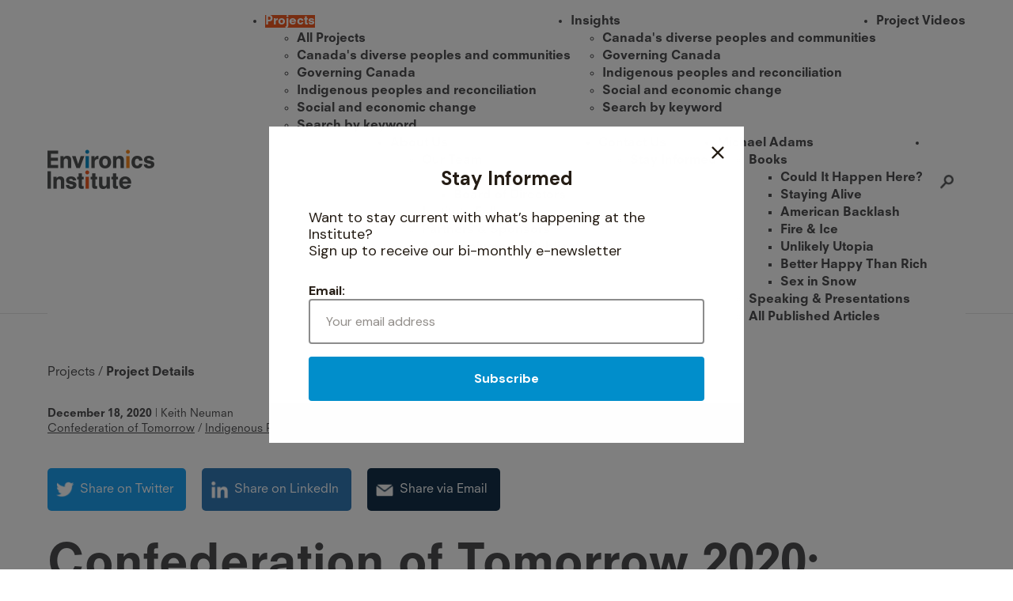

--- FILE ---
content_type: text/html; charset=utf-8
request_url: https://www.environicsinstitute.org/projects/project-details/confederation-of-tomorrow-2020---indigenous----non-indigenous-relations
body_size: 8325
content:
 <!DOCTYPE html> <html lang="en"> <head> <meta charset="utf-8" /> <meta http-equiv="X-UA-Compatible" content="IE=edge" /> <title>
	Confederation of Tomorrow 2020: Indigenous - non-Indigenous Relations
</title> <!-- Google Tag Manager --> <script>
        (function (w, d, s, l, i) {
            w[l] = w[l] || []; w[l].push({
                'gtm.start':
                    new Date().getTime(), event: 'gtm.js'
            }); var f = d.getElementsByTagName(s)[0],
                j = d.createElement(s), dl = l != 'dataLayer' ? '&l=' + l : ''; j.async = true; j.src =
                    'https://www.googletagmanager.com/gtm.js?id=' + i + dl; f.parentNode.insertBefore(j, f);
        })(window, document, 'script', 'dataLayer', 'GTM-KMR66HT');</script> <!-- End Google Tag Manager --> <link rel="apple-touch-icon" sizes="57x57" href="/apple-icon-57x57.png"> <link rel="apple-touch-icon" sizes="60x60" href="/apple-icon-60x60.png"> <link rel="apple-touch-icon" sizes="72x72" href="/apple-icon-72x72.png"> <link rel="apple-touch-icon" sizes="76x76" href="/apple-icon-76x76.png"> <link rel="apple-touch-icon" sizes="114x114" href="/apple-icon-114x114.png"> <link rel="apple-touch-icon" sizes="120x120" href="/apple-icon-120x120.png"> <link rel="apple-touch-icon" sizes="144x144" href="/apple-icon-144x144.png"> <link rel="apple-touch-icon" sizes="152x152" href="/apple-icon-152x152.png"> <link rel="apple-touch-icon" sizes="180x180" href="/apple-icon-180x180.png"> <link rel="icon" type="image/png" sizes="192x192" href="/android-icon-192x192.png"> <link rel="icon" type="image/png" sizes="32x32" href="/favicon-32x32.png"> <link rel="icon" type="image/png" sizes="96x96" href="/favicon-96x96.png"> <link rel="icon" type="image/png" sizes="16x16" href="/favicon-16x16.png"> <link rel="manifest" href="/manifest.json"> <meta name="msapplication-TileColor" content="#ffffff"> <meta name="msapplication-TileImage" content="/ms-icon-144x144.png"> <meta name="theme-color" content="#ffffff"> <script src="/ScriptResource.axd?d=6DQe8ARl7A9TiuWej5ttCggFecoGXL1aczjH7xyosJCmnMKzt62Du3RsY3PaMBulUjoYO3edX3yQ8UA3LrDlw0wHgu_yPh8obpGFNmPOdz1srYkEhWSOho86gMJPx_N06t6pCjt7LVe80RMbn6Ow7bOJcrLUCe1dF9ADUlWJebhiqBwowLGWHsu8Y0QwiWwE0&amp;t=fffffffff003925f" type="text/javascript"></script><script src="/ScriptResource.axd?d=74FHISOx3fOPKwLxL0RMYiaaTWcefF9EPe-UBA7GRqGznvWUnpZT7RTHSoOa7QK6RAJvEe8TQznYz-DX-f-_j6yiXTaQzdJn_nhfHYUe8zRGDAU01YFXpIC4kBLsqrKTMHWaO-yS2bZ6CAw2XmWFNhDAlKlMswKqyojWhNnQtQfz0jzdYlsIBHddBQL9FZnR0&amp;t=fffffffff003925f" type="text/javascript"></script><script src="/ScriptResource.axd?d=XMGO4ERtq-tq-0o5XW3_aCOcOrnjHzPcV4WNVbvVg50pDc3Fy5G3JSORKn32M4rBuCbu3VcuEooREUfBLSiVrbbFqRlUnUqZQws_zPe1qDRRmuqJmB8FiEtnFEN9NjkFuHhNfT6eR59IWUzIiCn5HRm9fhCWF7MtAHasc03bk4yjRO4YCypQ0xezvfjo0MNX0&amp;t=fffffffff003925f" type="text/javascript"></script><link href="/ResourcePackages/Environics/assets/dist/css/main.min.css?v=1.0.14&amp;package=Environics" rel="stylesheet" type="text/css" /><link href="/Frontend-Assembly/Telerik.Sitefinity.Frontend.Search/assets/dist/css/sf-search-box.min.css?package=Environics" rel="stylesheet" type="text/css" /> <script id="mcjs">!function(c,h,i,m,p){m=c.createElement(h),p=c.getElementsByTagName(h)[0],m.async=1,m.src=i,p.parentNode.insertBefore(m,p)}(document,"script","https://chimpstatic.com/mcjs-connected/js/users/cc66583e675804c6ff6f41d7e/db792dbeace566476067974e4.js");</script> <style type="text/css" media="all">.wrapper>header {z-index:9000;}</style><meta name="twitter:card" content="summary_large_image" /><meta name="twitter:title" content="Confederation of Tomorrow 2020: Indigenous - non-Indigenous Relations" /><meta name="twitter:image" content="https://www.environicsinstitute.org/images/default-source/stock-photos/indigenous-peoples/walk_for_reconciliation_0130922_212616208.jpg?sfvrsn=99fceb82_2" /><meta property="og:title" content="Confederation of Tomorrow 2020: Indigenous - non-Indigenous Relations" /><meta property="og:url" content="https://www.environicsinstitute.org/projects/project-details/confederation-of-tomorrow-2020---indigenous----non-indigenous-relations" /><meta property="og:site_name" content="Environics Institute" /><style type="text/css" media="all">.sfFormSubmit.btn .btn {
    margin: 0;
    padding: 0;    
}</style><meta name="Generator" content="Sitefinity 15.3.8522.0 DX" /><link rel="canonical" href="https://www.environicsinstitute.org/projects/project-details/confederation-of-tomorrow-2020---indigenous----non-indigenous-relations" /><meta name="viewport" content="width=device-width, initial-scale=1.0" /><script type="text/javascript">
	(function() {var _rdDeviceWidth = (window.innerWidth > 0) ? window.innerWidth : screen.width;var _rdDeviceHeight = (window.innerHeight > 0) ? window.innerHeight : screen.height;var _rdOrientation = (window.width > window.height) ? 'landscape' : 'portrait';})();
</script></head> <body> <!-- Google Tag Manager (noscript) --> <noscript> <iframe src="https://www.googletagmanager.com/ns.html?id=GTM-KMR66HT"
                height="0" width="0" style="display:none;visibility:hidden"></iframe> </noscript> <!-- End Google Tag Manager (noscript) --> <div class="wrapper">  <header> <div class="header-wrp"> <nav> 

<div >
    <div class="sfContentBlock sf-Long-text" ><a href="/home"><img style="max-width:135px;" src="/images/default-source/default-album/environics-logo54e67da8cf7c42a399003afbb684a63d.png?sfvrsn=114160ec_0" data-displaymode="Original" alt="Environics Institute " title="Environics Institute " /></a></div>    
</div>




 <div class="main-nav-wrp"> 



<div class="sfNavWrp sfNavHorizontalDropDownWrp">
    <ul id="navigationUl" class="sfNavHorizontalDropDown sfNavList main-nav">
        <li class="link-group active" >
            <a href="/projects" aria-haspopup="true">Projects</a>
            <ul class="sub-nav-wrp">
                            <li class="">
                <a href="/projects/listing" target="_self">All Projects</a>
            </li>
            <li class="">
                <a href="/projects/canadas-diverse-peoples-and-communities" target="_self">Canada&#39;s diverse peoples and communities</a>
            </li>
            <li class="">
                <a href="/projects/governing-canada" target="_self">Governing Canada</a>
            </li>
            <li class="">
                <a href="/projects/indigenous-peoples-and-reconciliation" target="_self">Indigenous peoples and reconciliation</a>
            </li>
            <li class="">
                <a href="/projects/social-and-economic-change" target="_self">Social and economic change</a>
            </li>
            <li class="">
                <a href="/projects/categories" target="_self">Search by keyword</a>
            </li>

            </ul>
        </li>
        <li class="link-group " >
            <a href="/insights" aria-haspopup="true">Insights</a>
            <ul class="sub-nav-wrp">
                            <li class="">
                <a href="/insights/canada&#39;s-diverse-peoples-and-communities" target="_self">Canada&#39;s diverse peoples and communities</a>
            </li>
            <li class="">
                <a href="/insights/governing-canada" target="_self">Governing Canada</a>
            </li>
            <li class="">
                <a href="/insights/indigenous-peoples-and-reconciliation" target="_self">Indigenous peoples and reconciliation</a>
            </li>
            <li class="">
                <a href="/insights/social-and-economic-change" target="_self">Social and economic change</a>
            </li>
            <li class="">
                <a href="/insights/categories" target="_self">Search by keyword</a>
            </li>

            </ul>
        </li>
        <li class=""><a href="/project-videos" target="_self">Project Videos</a></li>
        <li class="link-group " >
            <a href="/about-us" aria-haspopup="true">About Us</a>
            <ul class="sub-nav-wrp">
                            <li class="">
                <a href="/about-us/our-team" target="_self">Our Team</a>
                <ul>
                                <li class="">
                <a href="/about-us/our-team/leadership" target="_self">Leadership</a>
            </li>
            <li class="">
                <a href="/about-us/our-team/board-of-directors" target="_self">Board of Directors</a>
            </li>

                </ul>
            </li>
            <li class="">
                <a href="/about-us/institute-fellows" target="_self">Institute Fellows</a>
            </li>
            <li class="">
                <a href="/about-us/partners-sponsors" target="_self">Partners &amp; Sponsors</a>
            </li>
            <li class="">
                <a href="/about-us/publications" target="_self">10th Anniversary Publication</a>
            </li>

            </ul>
        </li>
        <li class="link-group " >
            <a href="/contact-us" aria-haspopup="true">Contact Us</a>
            <ul class="sub-nav-wrp">
                            <li class="">
                <a href="/contact-us/stay-informed" target="_self">Stay Informed</a>
            </li>

            </ul>
        </li>
        <li class="link-group " >
            <a href="/michael-adams" aria-haspopup="true">Michael Adams</a>
            <ul class="sub-nav-wrp">
                            <li class="">
                <a href="/michael-adams/books" target="_self">Books</a>
                <ul>
                                <li class="">
                <a href="/michael-adams/books/could-it-happen-here" target="_self">Could It Happen Here?</a>
            </li>
            <li class="">
                <a href="/michael-adams/books/staying-alive" target="_self">Staying Alive</a>
            </li>
            <li class="">
                <a href="/michael-adams/books/american-backlash" target="_self">American Backlash</a>
            </li>
            <li class="">
                <a href="/michael-adams/books/fire-ice" target="_self">Fire &amp; Ice</a>
            </li>
            <li class="">
                <a href="/michael-adams/books/unlikely-utopia" target="_self">Unlikely Utopia</a>
            </li>
            <li class="">
                <a href="/michael-adams/books/better-happy-than-rich" target="_self">Better Happy Than Rich</a>
            </li>
            <li class="">
                <a href="/michael-adams/books/sex-in-snow" target="_self">Sex in Snow</a>
            </li>

                </ul>
            </li>
            <li class="">
                <a href="/michael-adams/speaking-presentations" target="_self">Speaking &amp; Presentations</a>
            </li>
            <li class="">
                <a href="/michael-adams/all-published-articles" target="_self">All Published Articles</a>
            </li>

            </ul>
        </li>
        <li>
            <div class="search-toggle">
                <a href="#"><span>Search</span></a>
            </div>

        </li>
    </ul>
</div>











<script type="text/javascript">
    (function ($) {
        var whetherToOpenOnClick = false;

        var kendoMenu = $('.sfNavHorizontalDropDown').not('.k-menu').kendoMenu({
            animation: false,
            openOnClick: whetherToOpenOnClick,
            open: function (e) {
                if (window.DataIntelligenceSubmitScript) {
                    var item = $(e.item);

                    DataIntelligenceSubmitScript._client.sentenceClient.writeSentence({
                        predicate: "Toggle navigation",
                        object: item.find("a:first").text(),
                        objectMetadata: [
                            {
                                'K': 'PageTitle',
                                'V': document.title
                            },
                            {
                                'K': 'PageUrl',
                                'V': location.href
                            }
                        ]
                    });
                }
            }
        }).data('kendoMenu');

        if (whetherToOpenOnClick && kendoMenu) {
            jQuery(kendoMenu.element).find("li:has(ul) > a").attr("href", "javascript:void(0)");
        }
    })(jQuery);
</script>
 </div> <div class="mobile-nav-wrp"> 



<div class="sfNavWrp sfNavTreeviewWrp">
    <a class="sfNavToggle" href="javascript:void(0);"></a>
    <ul class="sfNavTreeview sfNavList">
        <li class="link-group active">
            <a href="/projects">Projects</a>
            <ul class="sub-nav-wrp">
                            <li class="">
                <a href="/projects/listing" target="_self">All Projects</a>
            </li>            <li class="">
                <a href="/projects/canadas-diverse-peoples-and-communities" target="_self">Canada&#39;s diverse peoples and communities</a>
            </li>            <li class="">
                <a href="/projects/governing-canada" target="_self">Governing Canada</a>
            </li>            <li class="">
                <a href="/projects/indigenous-peoples-and-reconciliation" target="_self">Indigenous peoples and reconciliation</a>
            </li>            <li class="">
                <a href="/projects/social-and-economic-change" target="_self">Social and economic change</a>
            </li>            <li class="">
                <a href="/projects/categories" target="_self">Search by keyword</a>
            </li>
            </ul>
        </li>         <li class="link-group ">
            <a href="/insights">Insights</a>
            <ul class="sub-nav-wrp">
                            <li class="">
                <a href="/insights/canada&#39;s-diverse-peoples-and-communities" target="_self">Canada&#39;s diverse peoples and communities</a>
            </li>            <li class="">
                <a href="/insights/governing-canada" target="_self">Governing Canada</a>
            </li>            <li class="">
                <a href="/insights/indigenous-peoples-and-reconciliation" target="_self">Indigenous peoples and reconciliation</a>
            </li>            <li class="">
                <a href="/insights/social-and-economic-change" target="_self">Social and economic change</a>
            </li>            <li class="">
                <a href="/insights/categories" target="_self">Search by keyword</a>
            </li>
            </ul>
        </li>         <li class="link-group ">
            <a href="/about-us">About Us</a>
            <ul class="sub-nav-wrp">
                            <li class="">
                <a href="/about-us/our-team" target="_self">Our Team</a>
                <ul>
                                <li class="">
                <a href="/about-us/our-team/leadership" target="_self">Leadership</a>
            </li>            <li class="">
                <a href="/about-us/our-team/board-of-directors" target="_self">Board of Directors</a>
            </li>
                </ul>
            </li>             <li class="">
                <a href="/about-us/institute-fellows" target="_self">Institute Fellows</a>
            </li>            <li class="">
                <a href="/about-us/partners-sponsors" target="_self">Partners &amp; Sponsors</a>
            </li>            <li class="">
                <a href="/about-us/publications" target="_self">10th Anniversary Publication</a>
            </li>
            </ul>
        </li>         <li class="link-group ">
            <a href="/michael-adams">Michael Adams</a>
            <ul class="sub-nav-wrp">
                            <li class="">
                <a href="/michael-adams/books" target="_self">Books</a>
                <ul>
                                <li class="">
                <a href="/michael-adams/books/could-it-happen-here" target="_self">Could It Happen Here?</a>
            </li>            <li class="">
                <a href="/michael-adams/books/staying-alive" target="_self">Staying Alive</a>
            </li>            <li class="">
                <a href="/michael-adams/books/american-backlash" target="_self">American Backlash</a>
            </li>            <li class="">
                <a href="/michael-adams/books/fire-ice" target="_self">Fire &amp; Ice</a>
            </li>            <li class="">
                <a href="/michael-adams/books/unlikely-utopia" target="_self">Unlikely Utopia</a>
            </li>            <li class="">
                <a href="/michael-adams/books/better-happy-than-rich" target="_self">Better Happy Than Rich</a>
            </li>            <li class="">
                <a href="/michael-adams/books/sex-in-snow" target="_self">Sex in Snow</a>
            </li>
                </ul>
            </li>             <li class="">
                <a href="/michael-adams/speaking-presentations" target="_self">Speaking &amp; Presentations</a>
            </li>            <li class="">
                <a href="/michael-adams/all-published-articles" target="_self">All Published Articles</a>
            </li>
            </ul>
        </li>         <li class="link-group ">
            <a href="/contact-us">Contact Us</a>
            <ul class="sub-nav-wrp">
                            <li class="">
                <a href="/contact-us/stay-informed" target="_self">Stay Informed</a>
            </li>
            </ul>
        </li>         <li class="k-last">
            <div class="search-toggle">
                <a href="/search"><span>Search</span></a>
            </div>
        </li>
    </ul>
</div>











<script type="text/javascript">
    (function ($) {
        var kendoTreeView = $('.sfNavTreeview').not('div.k-treeview .sfNavTreeview').kendoTreeView({
            animation: false,
            expand: function (e) {
                if (window.DataIntelligenceSubmitScript) {
                    DataIntelligenceSubmitScript._client.sentenceClient.writeSentence({
                        predicate: "Toggle navigation",
                        object: this.dataItem(e.node).text,
                        objectMetadata: [
                            {
                                'K': 'PageTitle',
                                'V': document.title
                            },
                            {
                                'K': 'PageUrl',
                                'V': location.href
                            }
                        ]
                    });
                }
            }
        }).data('kendoTreeView');
        if (kendoTreeView) {
            //kendoTreeView.expand(kendoTreeView.element.find(".k-item"));
            var parent = $('.sfSel').parent();
            kendoTreeView.expand(parent);
        }
    }


    )(jQuery);
</script> </div> </nav> <div class="search-box-wrp"> 



<div class="search-box">
<input type="text" title="Search input" placeholder="Search" id="a1c9d534-02f6-4c73-98fb-198ed12614c1" class="search-box" value="" />
<button type="button" class="search-btn"id="393fa4ac-5f4a-4573-a17f-cd16e98bb9dd" ></button>
<input type="hidden" data-sf-role="resultsUrl" value="/search" />
<input type="hidden" data-sf-role="indexCatalogue" value="search" />
<input type="hidden" data-sf-role="wordsMode" value="AllWords" />
<input type="hidden" data-sf-role="language" value="en" />
<input type="hidden" data-sf-role="siteId" value="9403f315-61b6-40fe-bec9-eee5aeffc95b" />
<input type="hidden" data-sf-role="suggestionsRoute" value="/restapi/search/suggestions" />
<input type="hidden" data-sf-role="searchTextBoxId" value='#a1c9d534-02f6-4c73-98fb-198ed12614c1' />
<input type="hidden" data-sf-role="searchButtonId" value='#393fa4ac-5f4a-4573-a17f-cd16e98bb9dd' />
</div>


<script src="/ScriptResource.axd?d=BipRCKUteAIr0PTUVR7xoxl88ZxrQDcoMtjDn7akx9tUi6wxR6VnFblkgvZagTzRHfy2noo3jfrvzXcHpClLuh4JqXY4xcrplpCv6tlHvVo7heA8Ymxfok_bYh1HgzE9sOXnRse2axppyuy3dkNQ0aiuG2NSAYTZ_RxbtWo7QbnUocPqwH_0R5iD79yC4i3D0&amp;t=fffffffff003925f" type="text/javascript"></script><script src="/Frontend-Assembly/Telerik.Sitefinity.Frontend.Search/Mvc/Scripts/SearchBox/Search-box.min.js?package=Environics&amp;v=Njg1NDMwOTc1" type="text/javascript"></script>
 </div> </div> </header> <main> 
<div class="sfBreadcrumbWrp">

            <a href="/projects">Projects </a>
            <span> / </span>
            <span class="current-pg">Project Details</span>
</div>


<div class="project-wrp sfitemDetails sfdetails" >
    <div class="meta">
        <strong class="sfitemPublicationDate">December 18, 2020</strong> | Keith Neuman
        <div class="flatTaxon-wrp">

            





            <a href='/projects/listing/-in-tags/type/confederation-of-tomorrow'>Confederation of Tomorrow</a> / <a href='/projects/listing/-in-tags/topics/indigenous-peoples'>Indigenous Peoples</a>
        </div>
    </div>

    <div class="share-links-wrp">
        <ul class="social-links">
            <li>
                <a href="https://twitter.com/share?text=Confederation of Tomorrow 2020: Indigenous - non-Indigenous Relations&amp;url=https://www.environicsinstitute.org/projects/project-details/confederation-of-tomorrow-2020---indigenous----non-indigenous-relations" class="twitter" target="_blank">Share on Twitter</a>
            </li>
            <li>
                <a href="https://www.linkedin.com/shareArticle?mini=true&amp;title=Confederation of Tomorrow 2020: Indigenous - non-Indigenous Relations&amp;url=https://www.environicsinstitute.org/projects/project-details/confederation-of-tomorrow-2020---indigenous----non-indigenous-relations" class="linkedin" target="_blank">Share on LinkedIn</a>
            </li>
            <li>
                <a href="/cdn-cgi/l/email-protection#[base64]" class="mail">Share via Email</a>
            </li>
        </ul>
    </div>
    <h1  class="sfitemTitle sftitle">
        Confederation of Tomorrow 2020: Indigenous - non-Indigenous Relations
    </h1>
    
        <div class="banner-wrp iPattern">
            <img src='https://www.environicsinstitute.org/images/default-source/stock-photos/indigenous-peoples/walk_for_reconciliation_0130922_212616208.jpg?sfvrsn=99fceb82_2' alt='walk_for_reconciliation_0130922_212616208' title='walk_for_reconciliation_0130922_212616208' />
        </div>

    <div class="sidebar-wrp sidebarwidth-large">
        <div class="left">
            
            <div  class="sfitemRichText"><h3><span style="color: #ff0000;">This is the fourth in a series of reports from the Confederation of Tomorrow 2020 Survey of Canadians.</span></h3>
This report is the fourth in a series presenting the results from the Confederation of Tomorrow 2020 Survey of Canadians, a national public opinion study that gives voice to Canadians on the future of the federation. This report focuses on the perspectives of both Indigenous&nbsp; Peoples and non-Indigenous Canadians with respect to current relations between their communities, reconciliation, Indigenous representation in federal institutions, and Indigenous control over development on their traditional territories.<br />
<br />
On the issues covered in this survey, there is little public consensus &ndash; opinions are spread among those with a more pro-Indigenous perspective, those with an opposite view, and those who have no clear opinion either way. <br />
<br />
On balance, however, Canadians express dissatisfaction with the status quo, and voice support for more actions to address outstanding issues facing Indigenous Peoples, such as representation in federal institutions and control over traditional lands. Moreover, this perspective has solidified over the course of the year, as the country has become more cognizant of its legacy and current reality of racism directed at Indigenous Peoples and others.<strong><span style="color: #ff0000;"><br />
<br />
<a href="/docs/default-source/project-documents/cot-2020---indigenous-non-indigenous-relations/confederation-of-tomorrow-2020---indigenous-non-indigenous-relations---final-report.pdf?sfvrsn=ac064ead_2" title="Read the Final Report" class="btn"><span style="font-size: 18px;">Read the Final Report</span></a></span></strong><br />
<br />
<br />
<em>T<span style="font-size: 18px;">he other reports from this research are also available on this website:</span></em><span style="font-size: 18px;"><br />
<br />
<a href="https://www.environicsinstitute.org/projects/project-details/confederation-of-tomorrow-2020-survey-of-canadians-regional-perspectives-on-the-economy-and-climate-change">Report 1 - Regional Perspectives on the Economy and Climate Change</a><br />
<br />
<a href="https://www.environicsinstitute.org/projects/project-details/confederation-of-tomorrow-2020-survey-of-canadians-regional-perspectives-on-the-economy-and-climate-change">Report 2 - The Division of Powers and Resources</a><br />
<br />
<a href="https://www.environicsinstitute.org/projects/project-details/identity-values-and-language">Report 3 - Identity, Values and Language</a><br />
</span>
<p><strong> <br />
<br />
<span style="font-size: 18px;">The Confederation of Tomorrow 2020 Survey of Canadians </span></strong><span style="font-size: 16px;">was conducted by the Environics Institute for Survey Research, in partnership with four leading public policy organizations across the country:&nbsp;the&nbsp;<a href="http://cwf.ca/">Canada West Foundation</a>, the<a href="https://capcf.uqam.ca/">&nbsp;Centre D&rsquo;Analyse Politique Constitution F&eacute;d&eacute;ralisme</a>, t<a href="http://irpp.org/">he Institute for Research on Public Policy</a>, and the&nbsp;<a href="https://bmig.ca/">Brian Mulroney Institute of Government</a>&nbsp;at StFX University.&nbsp; The study consists of a national public opinion survey of 5,152 Canadians (aged 18 and over) conducted online (in the provinces) and by telephone (in the territories) between January 13 and February 20, 2020. <br />
<br />
For more information, contact <a href="/cdn-cgi/l/email-protection#e3828d87918694cd938291888a8da3868d958a918c8d8a8090cd8082">Andrew Parkin</a><br />
<br />
</span></p></div>
            
        </div>
        <div class="right sidebar">
            
            <div  class="sfitemRichText"><span style="font-size: 13px;"></span>
<h2><span style="color: #ff0000;"><a href="/docs/default-source/project-documents/cot-2020---indigenous-non-indigenous-relations/confederation-of-tomorrow-2020---indigenous-non-indigenous-relations---final-report.pdf?sfvrsn=ac064ead_2" title="Final Report">Final Report</a></span></h2></div>
            
            <div class="sticky-sidebar sticky">
                <strong>
                    Stay Informed<br>
                </strong>Like what you're reading? With our bi-monthly e-newsletter, you can receive even more with the latest details on current projects, news, and events at the institute.<br>
                <br>
                <a href="/stay-informed" class="btn blue" sfref="[f669d9a7-009d-4d83-ddaa-000000000002]7d8f2378-1672-4d73-9e5f-6340584fda29">Subscribe</a>
            </div>
        </div>
    </div>
</div><div class="banner-text-wrp bg-blue" data-sf-element="BannerText">
    <div class="sf_colsOut sf_1col_1_100">
        <div id="Main_C018_Col00" class="sf_colsIn sf_1col_1in_100" data-sf-element="BannerText Content">
<div >
    <div class="sfContentBlock sf-Long-text" ><h3>Interested in hearing or learning more? Book a presentation to get even greater in-depth insights.</h3>
&nbsp;<a href="/contact-us" class="btn">Book a Presentation</a></div>    
</div>

        </div>
    </div>
</div> </main> <footer> 
<div class="row-flex footer-inner-wrp" data-sf-element="Row">
    <div id="Footer_T53D1F18E004_Col00" class="sf_colsIn col footer-contact" data-sf-element="Column 1" data-placeholder-label="Column 1">
<div >
    <div class="sfContentBlock sf-Long-text" ><div><h2 class="footer-heading">Environics Institute for Survey Research</h2></div><div>701-33 Bloor Street East,<br />Toronto, ON M4W 3H1<br />E: <a href="/cdn-cgi/l/email-protection#ff96919990bf9a9189968d9091969c8c96918c8b968b8a8b9ad1908d98" style="color:#FFF;"><span class="__cf_email__" data-cfemail="95fcfbf3fad5f0fbe3fce7fafbfcf6e6fcfbe6e1fce1e0e1f0bbfae7f2">[email&#160;protected]</span></a></div><br /><div>&copy; Copyright 2017.<br />Environics Institute for Survey Research.<br />All Rights Reserved.</div><br /><a href="https://twitter.com/Environics_Inst" class="social twitter" target="_blank"></a><a href="https://www.instagram.com/environics.institute/" class="social instagram" target="_blank"></a><!--<a href="#" class="social facebook" target="_blank"></a>--></div>    
</div>
    </div>
    <div id="Footer_T53D1F18E004_Col01" class="sf_colsIn col footer-nav" data-sf-element="Column 2" data-placeholder-label="Column 2">
<div >
    <div class="sfContentBlock sf-Long-text" ><h2 class="footer-heading">Explore</h2></div>    
</div><link href="/WebResource.axd?d=AKMwj1pKO3C-mxsaHJ-GdObfq2MUUkgZvTmdKqw6DW6BNO-SrgGWYTz3UmwVUtLA0lgd747KsnI7yg8eipCEbLWUbteEGdZ8ui3kLAXRKyTcP4IL3CCT0F1T13xyMmbE5dKlbhDuVxMla75vvatAyo4ddcEo6pn1VZNuUM9BkYIFcGPAdVBkTZYx6gUnCyk20&amp;t=638834524540000000" rel="stylesheet" type="text/css" />


<div class="sfNavWrp sfNavVerticalWrp@Model.CssClass">
    <ul class="sfNavVertical sfNavList">
    <li class=""><a href="/" target="_self">Environics Institute</a></li>
    <li class="active"><a href="/projects" target="_self">Projects</a></li>
    <li class=""><a href="/insights" target="_self">Insights</a></li>
    <li class=""><a href="/about-us" target="_self">About Us</a></li>
    <li class=""><a href="/michael-adams" target="_self">Michael Adams</a></li>
    <li class=""><a href="/contact-us" target="_self">Contact Us</a></li>
    <li class=""><a href="/privacy-policy" target="_self">Privacy Policy</a></li>
    </ul>
</div>







    </div>
    <div id="Footer_T53D1F18E004_Col02" class="sf_colsIn col footer-news" data-sf-element="Column 3" data-placeholder-label="Column 3">
<div >
    <div class="sfContentBlock sf-Long-text" ><div><h2 class="footer-heading">Stay Informed</h2></div><div>Want to stay current with what&rsquo;s happening at the Institute? Sign up to receive our bi-monthly e-newsletter</div><br /></div>    
</div>




<div class="subscribe-wrp">
    <div class="sf_colsOut sf_1col_1_100" style="width: 100%;">
        <div class="sf_colsIn sf_1col_1in_100">
            <div id="mc_embed_shell">
                <div id="mc_embed_signup">
                    <form action="https://environicsinstitute.us17.list-manage.com/subscribe/post?u=cc66583e675804c6ff6f41d7e&amp;id=a802b27490&amp;f_id=00e9dde3f0" method="post" id="mc-embedded-subscribe-form" name="mc-embedded-subscribe-form" class="validate" target="_self" novalidate="">
                        <div id="mc_embed_signup_scroll">
                            <div class="mc-field-group" style="margin-bottom:1rem;"><label for="mce-FNAME">First Name <span class="asterisk">*</span></label><input type="text" name="FNAME" class="required text" id="mce-FNAME" required="" value=""></div><div class="mc-field-group" style="margin-bottom:1rem;"><label for="mce-LNAME">Last Name </label><input type="text" name="LNAME" class=" text" id="mce-LNAME" value=""></div><div class="mc-field-group"><label for="mce-EMAIL">Email Address <span class="asterisk">*</span></label><input type="email" name="EMAIL" class="required email" id="mce-EMAIL" value="" required=""></div>
                            <div id="mce-responses" class="clear">
                                <div class="response" id="mce-error-response" style="display: none;"></div>
                                <div class="response" id="mce-success-response" style="display: none;"></div>
                            </div><div aria-hidden="true" style="position: absolute; left: -5000px;"><input type="text" name="b_cc66583e675804c6ff6f41d7e_a802b27490" tabindex="-1" value=""></div><div class="clear"><input type="submit" name="subscribe" id="mc-embedded-subscribe" class="button btn bg-pink" value="Subscribe"></div>
                        </div>
                    </form>
                </div>
            </div>
        </div>
    </div>
</div>

    </div>
</div> </footer> </div> <script data-cfasync="false" src="/cdn-cgi/scripts/5c5dd728/cloudflare-static/email-decode.min.js"></script><script src="/ResourcePackages/Environics/assets/dist/js/Libraries/BxSlider/jquery.bxslider.min.js?v=1.1&amp;package=Environics" type="text/javascript"></script><script src="/ResourcePackages/Environics/assets/dist/js/main.min.js?v=1.0.12&amp;package=Environics" type="text/javascript"></script><script src="/Frontend-Assembly/Telerik.Sitefinity.Frontend.Navigation/Mvc/Scripts/Navigation.min.js?package=Environics&amp;v=MzY5ODU1NDIz" type="text/javascript"></script><script src="//ajax.aspnetcdn.com/ajax/jquery.validate/1.8.1/jquery.validate.js" type="text/javascript"></script><script src="//ajax.aspnetcdn.com/ajax/mvc/4.0/jquery.validate.unobtrusive.min.js" type="text/javascript"></script><script type="text/javascript" src="https://platform.twitter.com/widgets.js"></script> <script defer src="https://static.cloudflareinsights.com/beacon.min.js/vcd15cbe7772f49c399c6a5babf22c1241717689176015" integrity="sha512-ZpsOmlRQV6y907TI0dKBHq9Md29nnaEIPlkf84rnaERnq6zvWvPUqr2ft8M1aS28oN72PdrCzSjY4U6VaAw1EQ==" data-cf-beacon='{"version":"2024.11.0","token":"a3b161868c0b43418d18b561801d6cd8","r":1,"server_timing":{"name":{"cfCacheStatus":true,"cfEdge":true,"cfExtPri":true,"cfL4":true,"cfOrigin":true,"cfSpeedBrain":true},"location_startswith":null}}' crossorigin="anonymous"></script>
</body> </html>

--- FILE ---
content_type: text/css
request_url: https://www.environicsinstitute.org/ResourcePackages/Environics/assets/dist/css/main.min.css?v=1.0.14&package=Environics
body_size: 19006
content:
/*! normalize.css v8.0.1 | MIT License | github.com/necolas/normalize.css */html{line-height:1.15;-webkit-text-size-adjust:100%}body{margin:0}main{display:block}h1{font-size:2em;margin:.67em 0}hr{box-sizing:content-box;height:0;overflow:visible}pre{font-family:monospace,monospace;font-size:1em}a{background-color:transparent}abbr[title]{border-bottom:none;text-decoration:underline;-webkit-text-decoration:underline dotted;text-decoration:underline dotted}b,strong{font-weight:bolder}code,kbd,samp{font-family:monospace,monospace;font-size:1em}small{font-size:80%}sub,sup{font-size:75%;line-height:0;position:relative;vertical-align:baseline}sub{bottom:-0.25em}sup{top:-0.5em}img{border-style:none}button,input,optgroup,select,textarea{font-family:inherit;font-size:100%;line-height:1.15;margin:0}button,input{overflow:visible}button,select{text-transform:none}button,[type=button],[type=reset],[type=submit]{-webkit-appearance:button}button::-moz-focus-inner,[type=button]::-moz-focus-inner,[type=reset]::-moz-focus-inner,[type=submit]::-moz-focus-inner{border-style:none;padding:0}button:-moz-focusring,[type=button]:-moz-focusring,[type=reset]:-moz-focusring,[type=submit]:-moz-focusring{outline:1px dotted ButtonText}fieldset{padding:.35em .75em .625em}legend{box-sizing:border-box;color:inherit;display:table;max-width:100%;padding:0;white-space:normal}progress{vertical-align:baseline}textarea{overflow:auto}[type=checkbox],[type=radio]{box-sizing:border-box;padding:0}[type=number]::-webkit-inner-spin-button,[type=number]::-webkit-outer-spin-button{height:auto}[type=search]{-webkit-appearance:textfield;outline-offset:-2px}[type=search]::-webkit-search-decoration{-webkit-appearance:none}::-webkit-file-upload-button{-webkit-appearance:button;font:inherit}details{display:block}summary{display:list-item}template{display:none}[hidden]{display:none}.bx-wrapper{position:relative;margin-bottom:60px;padding:0;touch-action:pan-y;box-shadow:0 0 5px #ccc;border:5px solid #fff;background:#fff}.bx-wrapper img{max-width:100%;display:block}.bxslider{margin:0;padding:0}ul.bxslider{list-style:none}.bx-viewport{-webkit-transform:translatez(0)}.bx-wrapper .bx-controls-auto,.bx-wrapper .bx-pager{position:absolute;bottom:-30px;width:100%}.bx-wrapper .bx-loading{min-height:50px;background:url(/Sitefinity/WebsiteTemplates/Environics/App_Themes/Environics/Libraries/bxSlider/images/bx_loader.gif) center center no-repeat #fff;height:100%;width:100%;position:absolute;top:0;left:0;z-index:2000}.bx-wrapper .bx-pager{text-align:center;font-size:.85em;font-family:Arial;font-weight:700;color:#666;padding-top:20px}.bx-wrapper .bx-pager.bx-default-pager a{background:#666;text-indent:-9999px;display:block;width:10px;height:10px;margin:0 5px;outline:0;border-radius:5px}.bx-wrapper .bx-pager.bx-default-pager a.active,.bx-wrapper .bx-pager.bx-default-pager a:focus,.bx-wrapper .bx-pager.bx-default-pager a:hover{background:#000}.bx-wrapper .bx-controls-auto .bx-controls-auto-item,.bx-wrapper .bx-pager-item{display:inline-block;vertical-align:bottom}.bx-wrapper .bx-pager-item{font-size:0;line-height:0}.bx-wrapper .bx-prev{left:10px;background:url(/Sitefinity/WebsiteTemplates/Environics/App_Themes/Environics/Libraries/bxSlider/images/controls.png) 0 -32px no-repeat}.bx-wrapper .bx-prev:focus,.bx-wrapper .bx-prev:hover{background-position:0 0}.bx-wrapper .bx-next{right:10px;background:url(/Sitefinity/WebsiteTemplates/Environics/App_Themes/Environics/Libraries/bxSlider/images/controls.png) -43px -32px no-repeat}.bx-wrapper .bx-next:focus,.bx-wrapper .bx-next:hover{background-position:-43px 0}.bx-wrapper .bx-controls-direction a{position:absolute;top:50%;margin-top:-16px;outline:0;width:32px;height:32px;text-indent:-9999px;z-index:9999}.bx-wrapper .bx-controls-direction a.disabled{display:none}.bx-wrapper .bx-controls-auto{text-align:center}.bx-wrapper .bx-controls-auto .bx-start{display:block;text-indent:-9999px;width:10px;height:11px;outline:0;background:url(/Sitefinity/WebsiteTemplates/Environics/App_Themes/Environics/Libraries/bxSlider/images/controls.png) -86px -11px no-repeat;margin:0 3px}.bx-wrapper .bx-controls-auto .bx-start.active,.bx-wrapper .bx-controls-auto .bx-start:focus,.bx-wrapper .bx-controls-auto .bx-start:hover{background-position:-86px 0}.bx-wrapper .bx-controls-auto .bx-stop{display:block;text-indent:-9999px;width:9px;height:11px;outline:0;background:url(/Sitefinity/WebsiteTemplates/Environics/App_Themes/Environics/Libraries/bxSlider/images/controls.png) -86px -44px no-repeat;margin:0 3px}.bx-wrapper .bx-controls-auto .bx-stop.active,.bx-wrapper .bx-controls-auto .bx-stop:focus,.bx-wrapper .bx-controls-auto .bx-stop:hover{background-position:-86px -33px}.bx-wrapper .bx-controls.bx-has-controls-auto.bx-has-pager .bx-pager{text-align:left;width:80%}.bx-wrapper .bx-controls.bx-has-controls-auto.bx-has-pager .bx-controls-auto{right:0;width:35px}.bx-wrapper .bx-caption{position:absolute;bottom:0;left:0;background:#666;background:rgba(80, 80, 80, 0.75);width:100%}.bx-wrapper .bx-caption span{color:#fff;font-family:Arial;display:block;font-size:.85em;padding:10px}@font-face{font-family:Neuzeit;src:url("/ResourcePackages/Environics/assets/dist/fonts/NeuzeitSLTStd-Book.eot") format("embedded-opentype"),url("/ResourcePackages/Environics/assets/dist/fonts/NeuzeitSLTStd-Book.eot?#iefix") format("embedded-opentype"),url("/ResourcePackages/Environics/assets/dist/fonts/NeuzeitSLTStd-Book.otf") format("opentype"),url("/ResourcePackages/Environics/assets/dist/fonts/NeuzeitSLTStd-Book.ttf") format("truetype"),url("/ResourcePackages/Environics/assets/dist/fonts/NeuzeitSLTStd-Book.woff") format("woff"),url("/ResourcePackages/Environics/assets/dist/fonts/NeuzeitSLTStd-Book.woff2") format("woff2");font-style:normal;font-weight:400}@font-face{font-family:Neuzeit;src:url("/ResourcePackages/Environics/assets/dist/fonts/NeuzeitSLTStd-BookHeavy.eot") format("embedded-opentype"),url("/ResourcePackages/Environics/assets/dist/fonts/NeuzeitSLTStd-BookHeavy.eot?#iefix") format("embedded-opentype"),url("/ResourcePackages/Environics/assets/dist/fonts/NeuzeitSLTStd-BookHeavy.otf") format("opentype"),url("/ResourcePackages/Environics/assets/dist/fonts/NeuzeitSLTStd-BookHeavy.ttf") format("truetype"),url("/ResourcePackages/Environics/assets/dist/fonts/NeuzeitSLTStd-BookHeavy.woff") format("woff"),url("/ResourcePackages/Environics/assets/dist/fonts/NeuzeitSLTStd-BookHeavy.woff2") format("woff2");font-style:normal;font-weight:900}@font-face{font-family:"WebComponentsIcons";font-style:normal;font-weight:normal;src:url("/ResourcePackages/Environics/assets/dist/fonts/kendo-font-icons.ttf") format("truetype")}*,*:after,*:before{box-sizing:border-box}html,body,button,input,select,textarea,.RadTreeView_Default{font-family:"Neuzeit","Helvetica",Arial,sans-serif;font-weight:400}html{scroll-behavior:smooth;scroll-padding-top:250px}@media(min-width: 750px){html{scroll-padding-top:4rem}}@media(min-width: 1024px){html{scroll-padding-top:8rem}}body{background-color:#fff;color:#4f4f51;font-size:16px;line-height:1.4}.wrapper{margin:0 auto;max-width:1364px;overflow-x:hidden;padding:0 1rem;width:100%}@media(min-width: 1000px){.wrapper{padding:0 60px}}h1,h2,h3,h4,h5,h6{font-weight:900}h1 a,h2 a,h3 a,h4 a,h5 a,h6 a{color:inherit;text-decoration:none}h1 a:hover,h2 a:hover,h3 a:hover,h4 a:hover,h5 a:hover,h6 a:hover{text-decoration:underline}h1{font-size:1.625rem;line-height:1}@media(min-width: 750px){h1{font-size:3.75rem}}h2{font-size:1.25rem;line-height:1.25}@media(min-width: 750px){h2{font-size:2rem}}h3{font-size:1.25rem}@media(min-width: 750px){h3{font-size:1.5rem}}h4{font-size:1.125rem}@media(min-width: 750px){h4{font-size:1.25rem}}img{max-width:100%;vertical-align:top}strong{font-weight:900}blockquote{border-left:solid 2px #e6e6e6;margin:0;padding:0 .5rem}hr{border:0;border-bottom:solid 1px #e6e6e6}p{font-size:.875em}@media(min-width: 750px){p{font-size:1em}}a{color:#4f4f51}a,button,input[type=submit]{border:none;outline:0 !important}input[type=text],input[type=password],input[type=email],input[type=tel],input[type=search],textarea{padding:.5em .75em}.bg-blue,.slider-feature-wrp .bx-wrapper .bx-controls .bx-pager .bx-pager-item:nth-child(7n+2) a:hover,.slider-feature-wrp .bx-wrapper .bx-controls .bx-pager .bx-pager-item:nth-child(7n+2) a.active,.slider-feature-wrp .bx-wrapper .bx-controls .bx-pager .bx-pager-item:nth-child(7n+2) a.sfSel,header .header-wrp nav .sfNavList>li:nth-child(7n+2).active>a,header .header-wrp nav .sfNavList>li:nth-child(7n+2) ul li.active>a,header .header-wrp nav .sfNavList>li:nth-child(7n+2).active>a.btn,header .header-wrp nav .sfNavList>li:nth-child(7n+2) ul li.active>a.btn,header .header-wrp nav .sfNavList>li:nth-child(7n+2).active>a.btn-auto,header .header-wrp nav .sfNavList>li:nth-child(7n+2) ul li.active>a.btn-auto,header .header-wrp nav .sfNavList>li:nth-child(7n+2).active>a.btn.btn-auto,header .header-wrp nav .sfNavList>li:nth-child(7n+2) ul li.active>a.btn.btn-auto,header .header-wrp nav .sfNavList>li:nth-child(7n+2) .k-link.k-state-active,header .header-wrp nav .sfNavList>li:nth-child(7n+2) .k-link.k-active,header .header-wrp nav .sfNavList>li:nth-child(7n+2) .k-link:hover,header .header-wrp nav .sfNavList>li:nth-child(7n+2) .k-link.active,header .header-wrp nav .sfNavList>li:nth-child(7n+2) .k-link.sfSel,header .header-wrp nav .sfNavList>li:nth-child(7n+2) .btn.k-link.k-state-active,header .header-wrp nav .sfNavList>li:nth-child(7n+2) .btn.k-link.k-active,header .header-wrp nav .sfNavList>li:nth-child(7n+2) .btn.k-link:hover,header .header-wrp nav .sfNavList>li:nth-child(7n+2) .btn.k-link.active,header .header-wrp nav .sfNavList>li:nth-child(7n+2) .btn.k-link.sfSel,header .header-wrp nav .sfNavList>li:nth-child(7n+2) a.btn-auto.k-link.k-state-active,header .header-wrp nav .sfNavList>li:nth-child(7n+2) a.btn-auto.k-link.k-active,header .header-wrp nav .sfNavList>li:nth-child(7n+2) a.btn-auto.k-link:hover,header .header-wrp nav .sfNavList>li:nth-child(7n+2) a.btn-auto.k-link.active,header .header-wrp nav .sfNavList>li:nth-child(7n+2) a.btn-auto.k-link.sfSel,header .header-wrp nav .mobile-nav-wrp .k-treeview .sfNavList li:nth-child(7n+2) ul .active>div>a,header .header-wrp nav .mobile-nav-wrp .k-treeview .sfNavList li:nth-child(7n+2) ul a:hover,header .header-wrp nav .mobile-nav-wrp .k-treeview .sfNavList li:nth-child(7n+2) ul a.active,header .header-wrp nav .mobile-nav-wrp .k-treeview .sfNavList li:nth-child(7n+2) ul a.sfSel,header .header-wrp nav .mobile-nav-wrp .k-treeview .sfNavList li:nth-child(7n+2):hover,header .header-wrp nav .mobile-nav-wrp .k-treeview .sfNavList li:nth-child(7n+2).active,header .header-wrp nav .mobile-nav-wrp .k-treeview .sfNavList li:nth-child(7n+2).sfSel,a.btn-auto.blue,a.btn-auto.bg-blue,header .header-wrp nav .sfNavList>li:nth-child(7n+2).active>a.btn-auto,header .header-wrp nav .sfNavList>li:nth-child(7n+2) ul li.active>a.btn-auto,header .header-wrp nav .sfNavList>li:nth-child(7n+2).active>a.btn-auto,header .header-wrp nav .sfNavList>li:nth-child(7n+2) ul li.active>a.btn-auto,.btn.blue,.btn.bg-blue,header .header-wrp nav .sfNavList>li:nth-child(7n+2).active>a.btn,header .header-wrp nav .sfNavList>li:nth-child(7n+2) ul li.active>a.btn,header .header-wrp nav .sfNavList>li:nth-child(7n+2).active>a.btn,header .header-wrp nav .sfNavList>li:nth-child(7n+2) ul li.active>a.btn,a.btn.blue,a.btn.bg-blue,header .header-wrp nav .sfNavList>li:nth-child(7n+2).active>a.btn,header .header-wrp nav .sfNavList>li:nth-child(7n+2) ul li.active>a.btn,header .header-wrp nav .sfNavList>li:nth-child(7n+2).active>a.btn,header .header-wrp nav .sfNavList>li:nth-child(7n+2) ul li.active>a.btn{background-color:#008ecb}.fg-blue{color:#008ecb}.bg-blue-dark,.slider-feature-wrp .bx-wrapper .bx-controls .bx-pager .bx-pager-item:nth-child(7n+5) a:hover,.slider-feature-wrp .bx-wrapper .bx-controls .bx-pager .bx-pager-item:nth-child(7n+5) a.active,.slider-feature-wrp .bx-wrapper .bx-controls .bx-pager .bx-pager-item:nth-child(7n+5) a.sfSel,header .header-wrp nav .sfNavList>li:nth-child(7n+7).active>a,header .header-wrp nav .sfNavList>li:nth-child(7n+7) ul li.active>a,header .header-wrp nav .sfNavList>li:nth-child(7n+7).active>a.btn,header .header-wrp nav .sfNavList>li:nth-child(7n+7) ul li.active>a.btn,header .header-wrp nav .sfNavList>li:nth-child(7n+7).active>a.btn-auto,header .header-wrp nav .sfNavList>li:nth-child(7n+7) ul li.active>a.btn-auto,header .header-wrp nav .sfNavList>li:nth-child(7n+7).active>a.btn.btn-auto,header .header-wrp nav .sfNavList>li:nth-child(7n+7) ul li.active>a.btn.btn-auto,header .header-wrp nav .sfNavList>li:nth-child(7n+7) .k-link.k-state-active,header .header-wrp nav .sfNavList>li:nth-child(7n+7) .k-link:hover,header .header-wrp nav .sfNavList>li:nth-child(7n+7) .k-link.active,header .header-wrp nav .sfNavList>li:nth-child(7n+7) .k-link.k-active,header .header-wrp nav .sfNavList>li:nth-child(7n+7) .k-link.sfSel,header .header-wrp nav .sfNavList>li:nth-child(7n+7) .btn.k-link.k-state-active,header .header-wrp nav .sfNavList>li:nth-child(7n+7) .btn.k-link:hover,header .header-wrp nav .sfNavList>li:nth-child(7n+7) .btn.k-link.active,header .header-wrp nav .sfNavList>li:nth-child(7n+7) .btn.k-link.k-active,header .header-wrp nav .sfNavList>li:nth-child(7n+7) .btn.k-link.sfSel,header .header-wrp nav .sfNavList>li:nth-child(7n+7) a.btn-auto.k-link.k-state-active,header .header-wrp nav .sfNavList>li:nth-child(7n+7) a.btn-auto.k-link:hover,header .header-wrp nav .sfNavList>li:nth-child(7n+7) a.btn-auto.k-link.active,header .header-wrp nav .sfNavList>li:nth-child(7n+7) a.btn-auto.k-link.k-active,header .header-wrp nav .sfNavList>li:nth-child(7n+7) a.btn-auto.k-link.sfSel,header .header-wrp nav .mobile-nav-wrp .k-treeview .sfNavList .k-last .search-toggle a:hover,header .header-wrp nav .mobile-nav-wrp .k-treeview .sfNavList .k-last .search-toggle a.active,header .header-wrp nav .mobile-nav-wrp .k-treeview .sfNavList .k-last .search-toggle a.sfSel,a.btn-auto.blue-dark,a.btn-auto.bg-blue-dark,header .header-wrp nav .sfNavList>li:nth-child(7n+7).active>a.btn-auto,header .header-wrp nav .sfNavList>li:nth-child(7n+7) ul li.active>a.btn-auto,header .header-wrp nav .sfNavList>li:nth-child(7n+7).active>a.btn-auto,header .header-wrp nav .sfNavList>li:nth-child(7n+7) ul li.active>a.btn-auto,.btn.blue-dark,.btn.bg-blue-dark,header .header-wrp nav .sfNavList>li:nth-child(7n+7).active>a.btn,header .header-wrp nav .sfNavList>li:nth-child(7n+7) ul li.active>a.btn,header .header-wrp nav .sfNavList>li:nth-child(7n+7).active>a.btn,header .header-wrp nav .sfNavList>li:nth-child(7n+7) ul li.active>a.btn,a.btn.blue-dark,a.btn.bg-blue-dark,header .header-wrp nav .sfNavList>li:nth-child(7n+7).active>a.btn,header .header-wrp nav .sfNavList>li:nth-child(7n+7) ul li.active>a.btn,header .header-wrp nav .sfNavList>li:nth-child(7n+7).active>a.btn,header .header-wrp nav .sfNavList>li:nth-child(7n+7) ul li.active>a.btn{background-color:#2b398e}.fg-blue-dark{color:#2b398e}.bg-gold,.slider-feature-wrp .bx-wrapper .bx-controls .bx-pager .bx-pager-item:nth-child(7n+4) a:hover,.slider-feature-wrp .bx-wrapper .bx-controls .bx-pager .bx-pager-item:nth-child(7n+4) a.active,.slider-feature-wrp .bx-wrapper .bx-controls .bx-pager .bx-pager-item:nth-child(7n+4) a.sfSel,header .header-wrp nav .sfNavList>li:nth-child(7n+4).active>a,header .header-wrp nav .sfNavList>li:nth-child(7n+4) ul li.active>a,header .header-wrp nav .sfNavList>li:nth-child(7n+4).active>a.btn,header .header-wrp nav .sfNavList>li:nth-child(7n+4) ul li.active>a.btn,header .header-wrp nav .sfNavList>li:nth-child(7n+4).active>a.btn-auto,header .header-wrp nav .sfNavList>li:nth-child(7n+4) ul li.active>a.btn-auto,header .header-wrp nav .sfNavList>li:nth-child(7n+4).active>a.btn.btn-auto,header .header-wrp nav .sfNavList>li:nth-child(7n+4) ul li.active>a.btn.btn-auto,header .header-wrp nav .sfNavList>li:nth-child(7n+4) .k-link.k-state-active,header .header-wrp nav .sfNavList>li:nth-child(7n+4) .k-link:hover,header .header-wrp nav .sfNavList>li:nth-child(7n+4) .k-link.active,header .header-wrp nav .sfNavList>li:nth-child(7n+4) .k-link.k-active,header .header-wrp nav .sfNavList>li:nth-child(7n+4) .k-link.sfSel,header .header-wrp nav .sfNavList>li:nth-child(7n+4) .btn.k-link.k-state-active,header .header-wrp nav .sfNavList>li:nth-child(7n+4) .btn.k-link:hover,header .header-wrp nav .sfNavList>li:nth-child(7n+4) .btn.k-link.active,header .header-wrp nav .sfNavList>li:nth-child(7n+4) .btn.k-link.k-active,header .header-wrp nav .sfNavList>li:nth-child(7n+4) .btn.k-link.sfSel,header .header-wrp nav .sfNavList>li:nth-child(7n+4) a.btn-auto.k-link.k-state-active,header .header-wrp nav .sfNavList>li:nth-child(7n+4) a.btn-auto.k-link:hover,header .header-wrp nav .sfNavList>li:nth-child(7n+4) a.btn-auto.k-link.active,header .header-wrp nav .sfNavList>li:nth-child(7n+4) a.btn-auto.k-link.k-active,header .header-wrp nav .sfNavList>li:nth-child(7n+4) a.btn-auto.k-link.sfSel,header .header-wrp nav .mobile-nav-wrp .k-treeview .sfNavList li:nth-child(7n+4) ul .active>div>a,header .header-wrp nav .mobile-nav-wrp .k-treeview .sfNavList li:nth-child(7n+4) ul a:hover,header .header-wrp nav .mobile-nav-wrp .k-treeview .sfNavList li:nth-child(7n+4) ul a.active,header .header-wrp nav .mobile-nav-wrp .k-treeview .sfNavList li:nth-child(7n+4) ul a.sfSel,header .header-wrp nav .mobile-nav-wrp .k-treeview .sfNavList li:nth-child(7n+4):hover,header .header-wrp nav .mobile-nav-wrp .k-treeview .sfNavList li:nth-child(7n+4).active,header .header-wrp nav .mobile-nav-wrp .k-treeview .sfNavList li:nth-child(7n+4).sfSel,a.btn-auto.gold,a.btn-auto.bg-gold,header .header-wrp nav .sfNavList>li:nth-child(7n+4).active>a.btn-auto,header .header-wrp nav .sfNavList>li:nth-child(7n+4) ul li.active>a.btn-auto,header .header-wrp nav .sfNavList>li:nth-child(7n+4).active>a.btn-auto,header .header-wrp nav .sfNavList>li:nth-child(7n+4) ul li.active>a.btn-auto,.btn.gold,.btn.bg-gold,header .header-wrp nav .sfNavList>li:nth-child(7n+4).active>a.btn,header .header-wrp nav .sfNavList>li:nth-child(7n+4) ul li.active>a.btn,header .header-wrp nav .sfNavList>li:nth-child(7n+4).active>a.btn,header .header-wrp nav .sfNavList>li:nth-child(7n+4) ul li.active>a.btn,a.btn.gold,a.btn.bg-gold,header .header-wrp nav .sfNavList>li:nth-child(7n+4).active>a.btn,header .header-wrp nav .sfNavList>li:nth-child(7n+4) ul li.active>a.btn,header .header-wrp nav .sfNavList>li:nth-child(7n+4).active>a.btn,header .header-wrp nav .sfNavList>li:nth-child(7n+4) ul li.active>a.btn{background-color:#f68b1f}.fg-gold{color:#f68b1f}.bg-green,.slider-feature-wrp .bx-wrapper .bx-controls .bx-pager .bx-pager-item:nth-child(7n+3) a:hover,.slider-feature-wrp .bx-wrapper .bx-controls .bx-pager .bx-pager-item:nth-child(7n+3) a.active,.slider-feature-wrp .bx-wrapper .bx-controls .bx-pager .bx-pager-item:nth-child(7n+3) a.sfSel,header .header-wrp nav .sfNavList>li:nth-child(7n+6).active>a,header .header-wrp nav .sfNavList>li:nth-child(7n+6) ul li.active>a,header .header-wrp nav .sfNavList>li:nth-child(7n+6).active>a.btn,header .header-wrp nav .sfNavList>li:nth-child(7n+6) ul li.active>a.btn,header .header-wrp nav .sfNavList>li:nth-child(7n+6).active>a.btn-auto,header .header-wrp nav .sfNavList>li:nth-child(7n+6) ul li.active>a.btn-auto,header .header-wrp nav .sfNavList>li:nth-child(7n+6).active>a.btn.btn-auto,header .header-wrp nav .sfNavList>li:nth-child(7n+6) ul li.active>a.btn.btn-auto,header .header-wrp nav .sfNavList>li:nth-child(7n+6) .k-link.k-state-active,header .header-wrp nav .sfNavList>li:nth-child(7n+6) .k-link:hover,header .header-wrp nav .sfNavList>li:nth-child(7n+6) .k-link.active,header .header-wrp nav .sfNavList>li:nth-child(7n+6) .k-link.k-active,header .header-wrp nav .sfNavList>li:nth-child(7n+6) .k-link.sfSel,header .header-wrp nav .sfNavList>li:nth-child(7n+6) .btn.k-link.k-state-active,header .header-wrp nav .sfNavList>li:nth-child(7n+6) .btn.k-link:hover,header .header-wrp nav .sfNavList>li:nth-child(7n+6) .btn.k-link.active,header .header-wrp nav .sfNavList>li:nth-child(7n+6) .btn.k-link.k-active,header .header-wrp nav .sfNavList>li:nth-child(7n+6) .btn.k-link.sfSel,header .header-wrp nav .sfNavList>li:nth-child(7n+6) a.btn-auto.k-link.k-state-active,header .header-wrp nav .sfNavList>li:nth-child(7n+6) a.btn-auto.k-link:hover,header .header-wrp nav .sfNavList>li:nth-child(7n+6) a.btn-auto.k-link.active,header .header-wrp nav .sfNavList>li:nth-child(7n+6) a.btn-auto.k-link.k-active,header .header-wrp nav .sfNavList>li:nth-child(7n+6) a.btn-auto.k-link.sfSel,header .header-wrp nav .mobile-nav-wrp .k-treeview .sfNavList li:nth-child(7n+6) ul .active>div>a,header .header-wrp nav .mobile-nav-wrp .k-treeview .sfNavList li:nth-child(7n+6) ul a:hover,header .header-wrp nav .mobile-nav-wrp .k-treeview .sfNavList li:nth-child(7n+6) ul a.active,header .header-wrp nav .mobile-nav-wrp .k-treeview .sfNavList li:nth-child(7n+6) ul a.sfSel,header .header-wrp nav .mobile-nav-wrp .k-treeview .sfNavList li:nth-child(7n+6):hover,header .header-wrp nav .mobile-nav-wrp .k-treeview .sfNavList li:nth-child(7n+6).active,header .header-wrp nav .mobile-nav-wrp .k-treeview .sfNavList li:nth-child(7n+6).sfSel,a.btn-auto.green,a.btn-auto.bg-green,header .header-wrp nav .sfNavList>li:nth-child(7n+6).active>a.btn-auto,header .header-wrp nav .sfNavList>li:nth-child(7n+6) ul li.active>a.btn-auto,header .header-wrp nav .sfNavList>li:nth-child(7n+6).active>a.btn-auto,header .header-wrp nav .sfNavList>li:nth-child(7n+6) ul li.active>a.btn-auto,.btn.green,.btn.bg-green,header .header-wrp nav .sfNavList>li:nth-child(7n+6).active>a.btn,header .header-wrp nav .sfNavList>li:nth-child(7n+6) ul li.active>a.btn,header .header-wrp nav .sfNavList>li:nth-child(7n+6).active>a.btn,header .header-wrp nav .sfNavList>li:nth-child(7n+6) ul li.active>a.btn,a.btn.green,a.btn.bg-green,header .header-wrp nav .sfNavList>li:nth-child(7n+6).active>a.btn,header .header-wrp nav .sfNavList>li:nth-child(7n+6) ul li.active>a.btn,header .header-wrp nav .sfNavList>li:nth-child(7n+6).active>a.btn,header .header-wrp nav .sfNavList>li:nth-child(7n+6) ul li.active>a.btn{background-color:#008b48}.fg-green{color:#008b48}.bg-orange,.slider-feature-wrp .bx-wrapper .bx-controls .bx-pager .bx-pager-item:nth-child(7n+1) a:hover,.slider-feature-wrp .bx-wrapper .bx-controls .bx-pager .bx-pager-item:nth-child(7n+1) a.active,.slider-feature-wrp .bx-wrapper .bx-controls .bx-pager .bx-pager-item:nth-child(7n+1) a.sfSel,header .header-wrp nav .sfNavList>li:nth-child(7n+1).active>a,header .header-wrp nav .sfNavList>li:nth-child(7n+1) ul li.active>a,header .header-wrp nav .sfNavList>li:nth-child(7n+1).active>a.btn,header .header-wrp nav .sfNavList>li:nth-child(7n+1) ul li.active>a.btn,header .header-wrp nav .sfNavList>li:nth-child(7n+1).active>a.btn-auto,header .header-wrp nav .sfNavList>li:nth-child(7n+1) ul li.active>a.btn-auto,header .header-wrp nav .sfNavList>li:nth-child(7n+1).active>a.btn.btn-auto,header .header-wrp nav .sfNavList>li:nth-child(7n+1) ul li.active>a.btn.btn-auto,header .header-wrp nav .sfNavList>li:nth-child(7n+1) .k-link.k-state-active,header .header-wrp nav .sfNavList>li:nth-child(7n+1) .k-link:hover,header .header-wrp nav .sfNavList>li:nth-child(7n+1) .k-link.active,header .header-wrp nav .sfNavList>li:nth-child(7n+1) .k-link.k-active,header .header-wrp nav .sfNavList>li:nth-child(7n+1) .k-link.sfSel,header .header-wrp nav .sfNavList>li:nth-child(7n+1) .btn.k-link.k-state-active,header .header-wrp nav .sfNavList>li:nth-child(7n+1) .btn.k-link:hover,header .header-wrp nav .sfNavList>li:nth-child(7n+1) .btn.k-link.active,header .header-wrp nav .sfNavList>li:nth-child(7n+1) .btn.k-link.k-active,header .header-wrp nav .sfNavList>li:nth-child(7n+1) .btn.k-link.sfSel,header .header-wrp nav .sfNavList>li:nth-child(7n+1) a.btn-auto.k-link.k-state-active,header .header-wrp nav .sfNavList>li:nth-child(7n+1) a.btn-auto.k-link:hover,header .header-wrp nav .sfNavList>li:nth-child(7n+1) a.btn-auto.k-link.active,header .header-wrp nav .sfNavList>li:nth-child(7n+1) a.btn-auto.k-link.k-active,header .header-wrp nav .sfNavList>li:nth-child(7n+1) a.btn-auto.k-link.sfSel,header .header-wrp nav .mobile-nav-wrp .k-treeview .sfNavList li:nth-child(7n+1) ul .active>div>a,header .header-wrp nav .mobile-nav-wrp .k-treeview .sfNavList li:nth-child(7n+1) ul a:hover,header .header-wrp nav .mobile-nav-wrp .k-treeview .sfNavList li:nth-child(7n+1) ul a.active,header .header-wrp nav .mobile-nav-wrp .k-treeview .sfNavList li:nth-child(7n+1) ul a.sfSel,header .header-wrp nav .mobile-nav-wrp .k-treeview .sfNavList li:nth-child(7n+1):hover,header .header-wrp nav .mobile-nav-wrp .k-treeview .sfNavList li:nth-child(7n+1).active,header .header-wrp nav .mobile-nav-wrp .k-treeview .sfNavList li:nth-child(7n+1).sfSel,a.btn-auto.orange,a.btn-auto.bg-orange,header .header-wrp nav .sfNavList>li:nth-child(7n+1).active>a.btn-auto,header .header-wrp nav .sfNavList>li:nth-child(7n+1) ul li.active>a.btn-auto,header .header-wrp nav .sfNavList>li:nth-child(7n+1).active>a.btn-auto,header .header-wrp nav .sfNavList>li:nth-child(7n+1) ul li.active>a.btn-auto,.btn.orange,.btn.bg-orange,header .header-wrp nav .sfNavList>li:nth-child(7n+1).active>a.btn,header .header-wrp nav .sfNavList>li:nth-child(7n+1) ul li.active>a.btn,header .header-wrp nav .sfNavList>li:nth-child(7n+1).active>a.btn,header .header-wrp nav .sfNavList>li:nth-child(7n+1) ul li.active>a.btn,a.btn.orange,a.btn.bg-orange,header .header-wrp nav .sfNavList>li:nth-child(7n+1).active>a.btn,header .header-wrp nav .sfNavList>li:nth-child(7n+1) ul li.active>a.btn,header .header-wrp nav .sfNavList>li:nth-child(7n+1).active>a.btn,header .header-wrp nav .sfNavList>li:nth-child(7n+1) ul li.active>a.btn{background-color:#f15a22}.fg-orange{color:#f15a22}.bg-pink,.slider-feature-wrp .bx-wrapper .bx-controls .bx-pager .bx-pager-item:nth-child(7n+7) a:hover,.slider-feature-wrp .bx-wrapper .bx-controls .bx-pager .bx-pager-item:nth-child(7n+7) a.active,.slider-feature-wrp .bx-wrapper .bx-controls .bx-pager .bx-pager-item:nth-child(7n+7) a.sfSel,header .header-wrp nav .sfNavList>li:nth-child(7n+3).active>a,header .header-wrp nav .sfNavList>li:nth-child(7n+3) ul li.active>a,header .header-wrp nav .sfNavList>li:nth-child(7n+3).active>a.btn,header .header-wrp nav .sfNavList>li:nth-child(7n+3) ul li.active>a.btn,header .header-wrp nav .sfNavList>li:nth-child(7n+3).active>a.btn-auto,header .header-wrp nav .sfNavList>li:nth-child(7n+3) ul li.active>a.btn-auto,header .header-wrp nav .sfNavList>li:nth-child(7n+3).active>a.btn.btn-auto,header .header-wrp nav .sfNavList>li:nth-child(7n+3) ul li.active>a.btn.btn-auto,header .header-wrp nav .sfNavList>li:nth-child(7n+3) .k-link.k-state-active,header .header-wrp nav .sfNavList>li:nth-child(7n+3) .k-link:hover,header .header-wrp nav .sfNavList>li:nth-child(7n+3) .k-link.active,header .header-wrp nav .sfNavList>li:nth-child(7n+3) .k-link.k-active,header .header-wrp nav .sfNavList>li:nth-child(7n+3) .k-link.sfSel,header .header-wrp nav .sfNavList>li:nth-child(7n+3) .k-hover.k-state-active,header .header-wrp nav .sfNavList>li:nth-child(7n+3) .k-hover:hover,header .header-wrp nav .sfNavList>li:nth-child(7n+3) .k-hover.active,header .header-wrp nav .sfNavList>li:nth-child(7n+3) .k-hover.k-active,header .header-wrp nav .sfNavList>li:nth-child(7n+3) .k-hover.sfSel,header .header-wrp nav .sfNavList>li:nth-child(7n+3) .btn.k-link.k-state-active,header .header-wrp nav .sfNavList>li:nth-child(7n+3) .btn.k-link:hover,header .header-wrp nav .sfNavList>li:nth-child(7n+3) .btn.k-link.active,header .header-wrp nav .sfNavList>li:nth-child(7n+3) .btn.k-link.k-active,header .header-wrp nav .sfNavList>li:nth-child(7n+3) .btn.k-link.sfSel,header .header-wrp nav .sfNavList>li:nth-child(7n+3) .btn.k-hover.k-state-active,header .header-wrp nav .sfNavList>li:nth-child(7n+3) .btn.k-hover:hover,header .header-wrp nav .sfNavList>li:nth-child(7n+3) .btn.k-hover.active,header .header-wrp nav .sfNavList>li:nth-child(7n+3) .btn.k-hover.k-active,header .header-wrp nav .sfNavList>li:nth-child(7n+3) .btn.k-hover.sfSel,header .header-wrp nav .sfNavList>li:nth-child(7n+3) a.btn-auto.k-link.k-state-active,header .header-wrp nav .sfNavList>li:nth-child(7n+3) a.btn-auto.k-link:hover,header .header-wrp nav .sfNavList>li:nth-child(7n+3) a.btn-auto.k-link.active,header .header-wrp nav .sfNavList>li:nth-child(7n+3) a.btn-auto.k-link.k-active,header .header-wrp nav .sfNavList>li:nth-child(7n+3) a.btn-auto.k-link.sfSel,header .header-wrp nav .sfNavList>li:nth-child(7n+3) a.btn-auto.k-hover.k-state-active,header .header-wrp nav .sfNavList>li:nth-child(7n+3) a.btn-auto.k-hover:hover,header .header-wrp nav .sfNavList>li:nth-child(7n+3) a.btn-auto.k-hover.active,header .header-wrp nav .sfNavList>li:nth-child(7n+3) a.btn-auto.k-hover.k-active,header .header-wrp nav .sfNavList>li:nth-child(7n+3) a.btn-auto.k-hover.sfSel,header .header-wrp nav .mobile-nav-wrp .k-treeview .sfNavList li:nth-child(7n+3) ul .active>div>a,header .header-wrp nav .mobile-nav-wrp .k-treeview .sfNavList li:nth-child(7n+3) ul a:hover,header .header-wrp nav .mobile-nav-wrp .k-treeview .sfNavList li:nth-child(7n+3) ul a.active,header .header-wrp nav .mobile-nav-wrp .k-treeview .sfNavList li:nth-child(7n+3) ul a.sfSel,header .header-wrp nav .mobile-nav-wrp .k-treeview .sfNavList li:nth-child(7n+3):hover,header .header-wrp nav .mobile-nav-wrp .k-treeview .sfNavList li:nth-child(7n+3).active,header .header-wrp nav .mobile-nav-wrp .k-treeview .sfNavList li:nth-child(7n+3).sfSel,a.btn-auto.pink,a.btn-auto.bg-pink,header .header-wrp nav .sfNavList>li:nth-child(7n+3).active>a.btn-auto,header .header-wrp nav .sfNavList>li:nth-child(7n+3) ul li.active>a.btn-auto,header .header-wrp nav .sfNavList>li:nth-child(7n+3).active>a.btn-auto,header .header-wrp nav .sfNavList>li:nth-child(7n+3) ul li.active>a.btn-auto,.btn.pink,.btn.bg-pink,header .header-wrp nav .sfNavList>li:nth-child(7n+3).active>a.btn,header .header-wrp nav .sfNavList>li:nth-child(7n+3) ul li.active>a.btn,header .header-wrp nav .sfNavList>li:nth-child(7n+3).active>a.btn,header .header-wrp nav .sfNavList>li:nth-child(7n+3) ul li.active>a.btn,a.btn.pink,a.btn.bg-pink,header .header-wrp nav .sfNavList>li:nth-child(7n+3).active>a.btn,header .header-wrp nav .sfNavList>li:nth-child(7n+3) ul li.active>a.btn,header .header-wrp nav .sfNavList>li:nth-child(7n+3).active>a.btn,header .header-wrp nav .sfNavList>li:nth-child(7n+3) ul li.active>a.btn{background-color:#f05b72}.fg-pink{color:#f05b72}.bg-pink-dark,.slider-feature-wrp .bx-wrapper .bx-controls .bx-pager .bx-pager-item:nth-child(7n+6) a:hover,.slider-feature-wrp .bx-wrapper .bx-controls .bx-pager .bx-pager-item:nth-child(7n+6) a.active,.slider-feature-wrp .bx-wrapper .bx-controls .bx-pager .bx-pager-item:nth-child(7n+6) a.sfSel,header .header-wrp nav .sfNavList>li:nth-child(7n+5).active>a,header .header-wrp nav .sfNavList>li:nth-child(7n+5) ul li.active>a,header .header-wrp nav .sfNavList>li:nth-child(7n+5).active>a.btn,header .header-wrp nav .sfNavList>li:nth-child(7n+5) ul li.active>a.btn,header .header-wrp nav .sfNavList>li:nth-child(7n+5).active>a.btn-auto,header .header-wrp nav .sfNavList>li:nth-child(7n+5) ul li.active>a.btn-auto,header .header-wrp nav .sfNavList>li:nth-child(7n+5).active>a.btn.btn-auto,header .header-wrp nav .sfNavList>li:nth-child(7n+5) ul li.active>a.btn.btn-auto,header .header-wrp nav .sfNavList>li:nth-child(7n+5) .k-link.k-state-active,header .header-wrp nav .sfNavList>li:nth-child(7n+5) .k-link:hover,header .header-wrp nav .sfNavList>li:nth-child(7n+5) .k-link.active,header .header-wrp nav .sfNavList>li:nth-child(7n+5) .k-link.k-active,header .header-wrp nav .sfNavList>li:nth-child(7n+5) .k-link.sfSel,header .header-wrp nav .sfNavList>li:nth-child(7n+5) .btn.k-link.k-state-active,header .header-wrp nav .sfNavList>li:nth-child(7n+5) .btn.k-link:hover,header .header-wrp nav .sfNavList>li:nth-child(7n+5) .btn.k-link.active,header .header-wrp nav .sfNavList>li:nth-child(7n+5) .btn.k-link.k-active,header .header-wrp nav .sfNavList>li:nth-child(7n+5) .btn.k-link.sfSel,header .header-wrp nav .sfNavList>li:nth-child(7n+5) a.btn-auto.k-link.k-state-active,header .header-wrp nav .sfNavList>li:nth-child(7n+5) a.btn-auto.k-link:hover,header .header-wrp nav .sfNavList>li:nth-child(7n+5) a.btn-auto.k-link.active,header .header-wrp nav .sfNavList>li:nth-child(7n+5) a.btn-auto.k-link.k-active,header .header-wrp nav .sfNavList>li:nth-child(7n+5) a.btn-auto.k-link.sfSel,header .header-wrp nav .mobile-nav-wrp .k-treeview .sfNavList li:nth-child(7n+5) ul .active>div>a,header .header-wrp nav .mobile-nav-wrp .k-treeview .sfNavList li:nth-child(7n+5) ul a:hover,header .header-wrp nav .mobile-nav-wrp .k-treeview .sfNavList li:nth-child(7n+5) ul a.active,header .header-wrp nav .mobile-nav-wrp .k-treeview .sfNavList li:nth-child(7n+5) ul a.sfSel,header .header-wrp nav .mobile-nav-wrp .k-treeview .sfNavList li:nth-child(7n+5):hover,header .header-wrp nav .mobile-nav-wrp .k-treeview .sfNavList li:nth-child(7n+5).active,header .header-wrp nav .mobile-nav-wrp .k-treeview .sfNavList li:nth-child(7n+5).sfSel,a.btn-auto.pink-dark,a.btn-auto.bg-pink-dark,header .header-wrp nav .sfNavList>li:nth-child(7n+5).active>a.btn-auto,header .header-wrp nav .sfNavList>li:nth-child(7n+5) ul li.active>a.btn-auto,header .header-wrp nav .sfNavList>li:nth-child(7n+5).active>a.btn-auto,header .header-wrp nav .sfNavList>li:nth-child(7n+5) ul li.active>a.btn-auto,.btn.pink-dark,.btn.bg-pink-dark,header .header-wrp nav .sfNavList>li:nth-child(7n+5).active>a.btn,header .header-wrp nav .sfNavList>li:nth-child(7n+5) ul li.active>a.btn,header .header-wrp nav .sfNavList>li:nth-child(7n+5).active>a.btn,header .header-wrp nav .sfNavList>li:nth-child(7n+5) ul li.active>a.btn,a.btn.pink-dark,a.btn.bg-pink-dark,header .header-wrp nav .sfNavList>li:nth-child(7n+5).active>a.btn,header .header-wrp nav .sfNavList>li:nth-child(7n+5) ul li.active>a.btn,header .header-wrp nav .sfNavList>li:nth-child(7n+5).active>a.btn,header .header-wrp nav .sfNavList>li:nth-child(7n+5) ul li.active>a.btn{background-color:#ee2c48}.fg-pink-dark{color:#ee2c48}.aoda-only,.offscreen{position:absolute;left:-10000rem;top:auto;width:1px;height:1px;overflow:hidden}@media(min-width: 750px){.showmobile{display:none}}.showtablet{display:none}@media(min-width: 750px){.showtablet{display:block}}.btn,a.btn{background-color:#008b48;cursor:pointer;color:#fff;display:inline-block;font-size:1rem;font-weight:900;margin:1rem 0;padding:.5em;text-decoration:none;background-color:#f15a22}a.btn-auto{background-color:#008b48;cursor:pointer;color:#fff;display:inline-block;font-size:1rem;font-weight:900;margin:1rem 0;padding:.5em;text-decoration:none;background-color:#008ecb}.iPattern{overflow:hidden;position:relative}.iPattern .iPatternImg{background:url("/ResourcePackages/Environics/assets/dist//Images/iPattern.png?v=2") right top repeat-y;background-size:500px;height:100%;pointer-events:none;position:absolute;top:0;bottom:0;left:60%;width:500px}.anchor-hidden{display:block;height:0;position:relative;top:-120px;visibility:hidden}body.spinner-active .spinner{height:40px;margin:100px auto;position:absolute;left:0;right:0;width:40px}body.spinner-active .spinner .double-bounce1,body.spinner-active .spinner .double-bounce2{border-radius:50%;background-color:#f15a22;height:100%;opacity:.6;position:absolute;top:0;left:0;width:100%;animation:sk-bounce 2s infinite ease-in-out}body.spinner-active .spinner .double-bounce2{animation-delay:-1s}@keyframes sk-bounce{0%,100%{transform:scale(0);-webkit-transform:scale(0)}50%{transform:scale(1);-webkit-transform:scale(1)}}.banner-text-wrp{color:#4f4f51}.banner-text-wrp.__slim .sf_colsOut .sf_colsIn{padding:2rem;width:100%}.banner-text-wrp .sf_colsOut .sf_colsIn{margin:0 auto !important;padding:6.875em 0;width:70%}@media(min-width: 1024px){.banner-text-wrp .sf_colsOut .sf_colsIn{width:60%}}.banner-text-wrp .sf_colsOut .sf_colsIn h1{font-size:3.25rem}@media(min-width: 750px){.banner-text-wrp .sf_colsOut .sf_colsIn h1{font-size:3.75rem}}.banner-text-wrp .sf_colsOut .sf_colsIn h2{font-size:2rem}.banner-text-wrp .sf_colsOut .sf_colsIn h3{font-size:1.5rem}.banner-text-wrp .sf_colsOut .sf_colsIn h4{font-size:1.25rem}.banner-text-wrp .sf_colsOut .sf_colsIn .sfContentBlock *{margin-bottom:1.75rem;margin-top:0}.banner-text-wrp .sf_colsOut .sf_colsIn .sfContentBlock *:last-child{margin-bottom:0}.banner-text-wrp .sf_colsOut .sf_colsIn .btn{background-color:#fff;margin:0}.banner-text-wrp.bg-blue,.slider-feature-wrp .bx-wrapper .bx-controls .bx-pager .bx-pager-item:nth-child(7n+2) a.banner-text-wrp:hover,.slider-feature-wrp .bx-wrapper .bx-controls .bx-pager .bx-pager-item:nth-child(7n+2) a.banner-text-wrp.active,.slider-feature-wrp .bx-wrapper .bx-controls .bx-pager .bx-pager-item:nth-child(7n+2) a.banner-text-wrp.sfSel,header .header-wrp nav .sfNavList>li:nth-child(7n+2).active>a.banner-text-wrp,header .header-wrp nav .sfNavList>li:nth-child(7n+2) ul li.active>a.banner-text-wrp,header .header-wrp nav .sfNavList>li:nth-child(7n+2).active>a.banner-text-wrp.btn,header .header-wrp nav .sfNavList>li:nth-child(7n+2) ul li.active>a.banner-text-wrp.btn,header .header-wrp nav .sfNavList>li:nth-child(7n+2).active>a.banner-text-wrp.btn-auto,header .header-wrp nav .sfNavList>li:nth-child(7n+2) ul li.active>a.banner-text-wrp.btn-auto,header .header-wrp nav .sfNavList>li:nth-child(7n+2) .banner-text-wrp.k-link.k-state-active,header .header-wrp nav .sfNavList>li:nth-child(7n+2) .banner-text-wrp.k-link.k-active,header .header-wrp nav .sfNavList>li:nth-child(7n+2) .banner-text-wrp.k-link:hover,header .header-wrp nav .sfNavList>li:nth-child(7n+2) .banner-text-wrp.k-link.active,header .header-wrp nav .sfNavList>li:nth-child(7n+2) .banner-text-wrp.k-link.sfSel,header .header-wrp nav .mobile-nav-wrp .k-treeview .sfNavList li:nth-child(7n+2) ul .active>div>a.banner-text-wrp,header .header-wrp nav .mobile-nav-wrp .k-treeview .sfNavList li:nth-child(7n+2) ul a.banner-text-wrp:hover,header .header-wrp nav .mobile-nav-wrp .k-treeview .sfNavList li:nth-child(7n+2) ul a.banner-text-wrp.active,header .header-wrp nav .mobile-nav-wrp .k-treeview .sfNavList li:nth-child(7n+2) ul a.banner-text-wrp.sfSel,header .header-wrp nav .mobile-nav-wrp .k-treeview .sfNavList li.banner-text-wrp:nth-child(7n+2):hover,header .header-wrp nav .mobile-nav-wrp .k-treeview .sfNavList li.banner-text-wrp.active:nth-child(7n+2),header .header-wrp nav .mobile-nav-wrp .k-treeview .sfNavList li.banner-text-wrp.sfSel:nth-child(7n+2),.banner-text-wrp.btn.blue,a.banner-text-wrp.btn-auto.blue,a.banner-text-wrp.btn-auto.bg-blue{color:#fff}.banner-text-wrp.bg-blue .btn,.slider-feature-wrp .bx-wrapper .bx-controls .bx-pager .bx-pager-item:nth-child(7n+2) a.banner-text-wrp:hover .btn,.slider-feature-wrp .bx-wrapper .bx-controls .bx-pager .bx-pager-item:nth-child(7n+2) a.banner-text-wrp.active .btn,.slider-feature-wrp .bx-wrapper .bx-controls .bx-pager .bx-pager-item:nth-child(7n+2) a.banner-text-wrp.sfSel .btn,header .header-wrp nav .sfNavList>li:nth-child(7n+2).active>a.banner-text-wrp .btn,header .header-wrp nav .sfNavList>li:nth-child(7n+2) ul li.active>a.banner-text-wrp .btn,header .header-wrp nav .sfNavList>li:nth-child(7n+2) .banner-text-wrp.k-link.k-state-active .btn,header .header-wrp nav .sfNavList>li:nth-child(7n+2) .banner-text-wrp.k-link.k-active .btn,header .header-wrp nav .sfNavList>li:nth-child(7n+2) .banner-text-wrp.k-link:hover .btn,header .header-wrp nav .sfNavList>li:nth-child(7n+2) .banner-text-wrp.k-link.active .btn,header .header-wrp nav .sfNavList>li:nth-child(7n+2) .banner-text-wrp.k-link.sfSel .btn,header .header-wrp nav .mobile-nav-wrp .k-treeview .sfNavList li:nth-child(7n+2) ul .active>div>a.banner-text-wrp .btn,header .header-wrp nav .mobile-nav-wrp .k-treeview .sfNavList li:nth-child(7n+2) ul a.banner-text-wrp:hover .btn,header .header-wrp nav .mobile-nav-wrp .k-treeview .sfNavList li:nth-child(7n+2) ul a.banner-text-wrp.active .btn,header .header-wrp nav .mobile-nav-wrp .k-treeview .sfNavList li:nth-child(7n+2) ul a.banner-text-wrp.sfSel .btn,header .header-wrp nav .mobile-nav-wrp .k-treeview .sfNavList li.banner-text-wrp:nth-child(7n+2):hover .btn,header .header-wrp nav .mobile-nav-wrp .k-treeview .sfNavList li.banner-text-wrp.active:nth-child(7n+2) .btn,header .header-wrp nav .mobile-nav-wrp .k-treeview .sfNavList li.banner-text-wrp.sfSel:nth-child(7n+2) .btn,.banner-text-wrp.btn.blue .btn,a.banner-text-wrp.btn-auto.blue .btn{color:#008ecb}.banner-text-wrp.bg-blue-dark,.slider-feature-wrp .bx-wrapper .bx-controls .bx-pager .bx-pager-item:nth-child(7n+5) a.banner-text-wrp:hover,.slider-feature-wrp .bx-wrapper .bx-controls .bx-pager .bx-pager-item:nth-child(7n+5) a.banner-text-wrp.active,.slider-feature-wrp .bx-wrapper .bx-controls .bx-pager .bx-pager-item:nth-child(7n+5) a.banner-text-wrp.sfSel,header .header-wrp nav .sfNavList>li:nth-child(7n+7).active>a.banner-text-wrp,header .header-wrp nav .sfNavList>li:nth-child(7n+7) ul li.active>a.banner-text-wrp,header .header-wrp nav .sfNavList>li:nth-child(7n+7).active>a.banner-text-wrp.btn,header .header-wrp nav .sfNavList>li:nth-child(7n+7) ul li.active>a.banner-text-wrp.btn,header .header-wrp nav .sfNavList>li:nth-child(7n+7).active>a.banner-text-wrp.btn-auto,header .header-wrp nav .sfNavList>li:nth-child(7n+7) ul li.active>a.banner-text-wrp.btn-auto,header .header-wrp nav .sfNavList>li:nth-child(7n+7) .banner-text-wrp.k-link.k-state-active,header .header-wrp nav .sfNavList>li:nth-child(7n+7) .banner-text-wrp.k-link:hover,header .header-wrp nav .sfNavList>li:nth-child(7n+7) .banner-text-wrp.k-link.active,header .header-wrp nav .sfNavList>li:nth-child(7n+7) .banner-text-wrp.k-link.k-active,header .header-wrp nav .sfNavList>li:nth-child(7n+7) .banner-text-wrp.k-link.sfSel,header .header-wrp nav .mobile-nav-wrp .k-treeview .sfNavList .k-last .search-toggle a.banner-text-wrp:hover,header .header-wrp nav .mobile-nav-wrp .k-treeview .sfNavList .k-last .search-toggle a.banner-text-wrp.active,header .header-wrp nav .mobile-nav-wrp .k-treeview .sfNavList .k-last .search-toggle a.banner-text-wrp.sfSel,.banner-text-wrp.btn.blue-dark,a.banner-text-wrp.btn-auto.blue-dark,a.banner-text-wrp.btn-auto.bg-blue-dark{color:#fff}.banner-text-wrp.bg-blue-dark .btn,.slider-feature-wrp .bx-wrapper .bx-controls .bx-pager .bx-pager-item:nth-child(7n+5) a.banner-text-wrp:hover .btn,.slider-feature-wrp .bx-wrapper .bx-controls .bx-pager .bx-pager-item:nth-child(7n+5) a.banner-text-wrp.active .btn,.slider-feature-wrp .bx-wrapper .bx-controls .bx-pager .bx-pager-item:nth-child(7n+5) a.banner-text-wrp.sfSel .btn,header .header-wrp nav .sfNavList>li:nth-child(7n+7).active>a.banner-text-wrp .btn,header .header-wrp nav .sfNavList>li:nth-child(7n+7) ul li.active>a.banner-text-wrp .btn,header .header-wrp nav .sfNavList>li:nth-child(7n+7) .banner-text-wrp.k-link.k-state-active .btn,header .header-wrp nav .sfNavList>li:nth-child(7n+7) .banner-text-wrp.k-link:hover .btn,header .header-wrp nav .sfNavList>li:nth-child(7n+7) .banner-text-wrp.k-link.active .btn,header .header-wrp nav .sfNavList>li:nth-child(7n+7) .banner-text-wrp.k-link.k-active .btn,header .header-wrp nav .sfNavList>li:nth-child(7n+7) .banner-text-wrp.k-link.sfSel .btn,header .header-wrp nav .mobile-nav-wrp .k-treeview .sfNavList .k-last .search-toggle a.banner-text-wrp:hover .btn,header .header-wrp nav .mobile-nav-wrp .k-treeview .sfNavList .k-last .search-toggle a.banner-text-wrp.active .btn,header .header-wrp nav .mobile-nav-wrp .k-treeview .sfNavList .k-last .search-toggle a.banner-text-wrp.sfSel .btn,.banner-text-wrp.btn.blue-dark .btn,a.banner-text-wrp.btn-auto.blue-dark .btn{color:#2b398e}.banner-text-wrp.bg-gold,.slider-feature-wrp .bx-wrapper .bx-controls .bx-pager .bx-pager-item:nth-child(7n+4) a.banner-text-wrp:hover,.slider-feature-wrp .bx-wrapper .bx-controls .bx-pager .bx-pager-item:nth-child(7n+4) a.banner-text-wrp.active,.slider-feature-wrp .bx-wrapper .bx-controls .bx-pager .bx-pager-item:nth-child(7n+4) a.banner-text-wrp.sfSel,header .header-wrp nav .sfNavList>li:nth-child(7n+4).active>a.banner-text-wrp,header .header-wrp nav .sfNavList>li:nth-child(7n+4) ul li.active>a.banner-text-wrp,header .header-wrp nav .sfNavList>li:nth-child(7n+4).active>a.banner-text-wrp.btn,header .header-wrp nav .sfNavList>li:nth-child(7n+4) ul li.active>a.banner-text-wrp.btn,header .header-wrp nav .sfNavList>li:nth-child(7n+4).active>a.banner-text-wrp.btn-auto,header .header-wrp nav .sfNavList>li:nth-child(7n+4) ul li.active>a.banner-text-wrp.btn-auto,header .header-wrp nav .sfNavList>li:nth-child(7n+4) .banner-text-wrp.k-link.k-state-active,header .header-wrp nav .sfNavList>li:nth-child(7n+4) .banner-text-wrp.k-link:hover,header .header-wrp nav .sfNavList>li:nth-child(7n+4) .banner-text-wrp.k-link.active,header .header-wrp nav .sfNavList>li:nth-child(7n+4) .banner-text-wrp.k-link.k-active,header .header-wrp nav .sfNavList>li:nth-child(7n+4) .banner-text-wrp.k-link.sfSel,header .header-wrp nav .mobile-nav-wrp .k-treeview .sfNavList li:nth-child(7n+4) ul .active>div>a.banner-text-wrp,header .header-wrp nav .mobile-nav-wrp .k-treeview .sfNavList li:nth-child(7n+4) ul a.banner-text-wrp:hover,header .header-wrp nav .mobile-nav-wrp .k-treeview .sfNavList li:nth-child(7n+4) ul a.banner-text-wrp.active,header .header-wrp nav .mobile-nav-wrp .k-treeview .sfNavList li:nth-child(7n+4) ul a.banner-text-wrp.sfSel,header .header-wrp nav .mobile-nav-wrp .k-treeview .sfNavList li.banner-text-wrp:nth-child(7n+4):hover,header .header-wrp nav .mobile-nav-wrp .k-treeview .sfNavList li.banner-text-wrp.active:nth-child(7n+4),header .header-wrp nav .mobile-nav-wrp .k-treeview .sfNavList li.banner-text-wrp.sfSel:nth-child(7n+4),.banner-text-wrp.btn.gold,a.banner-text-wrp.btn-auto.gold,a.banner-text-wrp.btn-auto.bg-gold{color:#fff}.banner-text-wrp.bg-gold .btn,.slider-feature-wrp .bx-wrapper .bx-controls .bx-pager .bx-pager-item:nth-child(7n+4) a.banner-text-wrp:hover .btn,.slider-feature-wrp .bx-wrapper .bx-controls .bx-pager .bx-pager-item:nth-child(7n+4) a.banner-text-wrp.active .btn,.slider-feature-wrp .bx-wrapper .bx-controls .bx-pager .bx-pager-item:nth-child(7n+4) a.banner-text-wrp.sfSel .btn,header .header-wrp nav .sfNavList>li:nth-child(7n+4).active>a.banner-text-wrp .btn,header .header-wrp nav .sfNavList>li:nth-child(7n+4) ul li.active>a.banner-text-wrp .btn,header .header-wrp nav .sfNavList>li:nth-child(7n+4) .banner-text-wrp.k-link.k-state-active .btn,header .header-wrp nav .sfNavList>li:nth-child(7n+4) .banner-text-wrp.k-link:hover .btn,header .header-wrp nav .sfNavList>li:nth-child(7n+4) .banner-text-wrp.k-link.active .btn,header .header-wrp nav .sfNavList>li:nth-child(7n+4) .banner-text-wrp.k-link.k-active .btn,header .header-wrp nav .sfNavList>li:nth-child(7n+4) .banner-text-wrp.k-link.sfSel .btn,header .header-wrp nav .mobile-nav-wrp .k-treeview .sfNavList li:nth-child(7n+4) ul .active>div>a.banner-text-wrp .btn,header .header-wrp nav .mobile-nav-wrp .k-treeview .sfNavList li:nth-child(7n+4) ul a.banner-text-wrp:hover .btn,header .header-wrp nav .mobile-nav-wrp .k-treeview .sfNavList li:nth-child(7n+4) ul a.banner-text-wrp.active .btn,header .header-wrp nav .mobile-nav-wrp .k-treeview .sfNavList li:nth-child(7n+4) ul a.banner-text-wrp.sfSel .btn,header .header-wrp nav .mobile-nav-wrp .k-treeview .sfNavList li.banner-text-wrp:nth-child(7n+4):hover .btn,header .header-wrp nav .mobile-nav-wrp .k-treeview .sfNavList li.banner-text-wrp.active:nth-child(7n+4) .btn,header .header-wrp nav .mobile-nav-wrp .k-treeview .sfNavList li.banner-text-wrp.sfSel:nth-child(7n+4) .btn,.banner-text-wrp.btn.gold .btn,a.banner-text-wrp.btn-auto.gold .btn{color:#f68b1f}.banner-text-wrp.bg-green,.slider-feature-wrp .bx-wrapper .bx-controls .bx-pager .bx-pager-item:nth-child(7n+3) a.banner-text-wrp:hover,.slider-feature-wrp .bx-wrapper .bx-controls .bx-pager .bx-pager-item:nth-child(7n+3) a.banner-text-wrp.active,.slider-feature-wrp .bx-wrapper .bx-controls .bx-pager .bx-pager-item:nth-child(7n+3) a.banner-text-wrp.sfSel,header .header-wrp nav .sfNavList>li:nth-child(7n+6).active>a.banner-text-wrp,header .header-wrp nav .sfNavList>li:nth-child(7n+6) ul li.active>a.banner-text-wrp,header .header-wrp nav .sfNavList>li:nth-child(7n+6).active>a.banner-text-wrp.btn,header .header-wrp nav .sfNavList>li:nth-child(7n+6) ul li.active>a.banner-text-wrp.btn,header .header-wrp nav .sfNavList>li:nth-child(7n+6).active>a.banner-text-wrp.btn-auto,header .header-wrp nav .sfNavList>li:nth-child(7n+6) ul li.active>a.banner-text-wrp.btn-auto,header .header-wrp nav .sfNavList>li:nth-child(7n+6) .banner-text-wrp.k-link.k-state-active,header .header-wrp nav .sfNavList>li:nth-child(7n+6) .banner-text-wrp.k-link:hover,header .header-wrp nav .sfNavList>li:nth-child(7n+6) .banner-text-wrp.k-link.active,header .header-wrp nav .sfNavList>li:nth-child(7n+6) .banner-text-wrp.k-link.k-active,header .header-wrp nav .sfNavList>li:nth-child(7n+6) .banner-text-wrp.k-link.sfSel,header .header-wrp nav .mobile-nav-wrp .k-treeview .sfNavList li:nth-child(7n+6) ul .active>div>a.banner-text-wrp,header .header-wrp nav .mobile-nav-wrp .k-treeview .sfNavList li:nth-child(7n+6) ul a.banner-text-wrp:hover,header .header-wrp nav .mobile-nav-wrp .k-treeview .sfNavList li:nth-child(7n+6) ul a.banner-text-wrp.active,header .header-wrp nav .mobile-nav-wrp .k-treeview .sfNavList li:nth-child(7n+6) ul a.banner-text-wrp.sfSel,header .header-wrp nav .mobile-nav-wrp .k-treeview .sfNavList li.banner-text-wrp:nth-child(7n+6):hover,header .header-wrp nav .mobile-nav-wrp .k-treeview .sfNavList li.banner-text-wrp.active:nth-child(7n+6),header .header-wrp nav .mobile-nav-wrp .k-treeview .sfNavList li.banner-text-wrp.sfSel:nth-child(7n+6),.banner-text-wrp.btn.green,a.banner-text-wrp.btn-auto.green,a.banner-text-wrp.btn-auto.bg-green{color:#fff}.banner-text-wrp.bg-green .btn,.slider-feature-wrp .bx-wrapper .bx-controls .bx-pager .bx-pager-item:nth-child(7n+3) a.banner-text-wrp:hover .btn,.slider-feature-wrp .bx-wrapper .bx-controls .bx-pager .bx-pager-item:nth-child(7n+3) a.banner-text-wrp.active .btn,.slider-feature-wrp .bx-wrapper .bx-controls .bx-pager .bx-pager-item:nth-child(7n+3) a.banner-text-wrp.sfSel .btn,header .header-wrp nav .sfNavList>li:nth-child(7n+6).active>a.banner-text-wrp .btn,header .header-wrp nav .sfNavList>li:nth-child(7n+6) ul li.active>a.banner-text-wrp .btn,header .header-wrp nav .sfNavList>li:nth-child(7n+6) .banner-text-wrp.k-link.k-state-active .btn,header .header-wrp nav .sfNavList>li:nth-child(7n+6) .banner-text-wrp.k-link:hover .btn,header .header-wrp nav .sfNavList>li:nth-child(7n+6) .banner-text-wrp.k-link.active .btn,header .header-wrp nav .sfNavList>li:nth-child(7n+6) .banner-text-wrp.k-link.k-active .btn,header .header-wrp nav .sfNavList>li:nth-child(7n+6) .banner-text-wrp.k-link.sfSel .btn,header .header-wrp nav .mobile-nav-wrp .k-treeview .sfNavList li:nth-child(7n+6) ul .active>div>a.banner-text-wrp .btn,header .header-wrp nav .mobile-nav-wrp .k-treeview .sfNavList li:nth-child(7n+6) ul a.banner-text-wrp:hover .btn,header .header-wrp nav .mobile-nav-wrp .k-treeview .sfNavList li:nth-child(7n+6) ul a.banner-text-wrp.active .btn,header .header-wrp nav .mobile-nav-wrp .k-treeview .sfNavList li:nth-child(7n+6) ul a.banner-text-wrp.sfSel .btn,header .header-wrp nav .mobile-nav-wrp .k-treeview .sfNavList li.banner-text-wrp:nth-child(7n+6):hover .btn,header .header-wrp nav .mobile-nav-wrp .k-treeview .sfNavList li.banner-text-wrp.active:nth-child(7n+6) .btn,header .header-wrp nav .mobile-nav-wrp .k-treeview .sfNavList li.banner-text-wrp.sfSel:nth-child(7n+6) .btn,.banner-text-wrp.btn.green .btn,a.banner-text-wrp.btn-auto.green .btn{color:#008b48}.banner-text-wrp.bg-orange,.slider-feature-wrp .bx-wrapper .bx-controls .bx-pager .bx-pager-item:nth-child(7n+1) a.banner-text-wrp:hover,.slider-feature-wrp .bx-wrapper .bx-controls .bx-pager .bx-pager-item:nth-child(7n+1) a.banner-text-wrp.active,.slider-feature-wrp .bx-wrapper .bx-controls .bx-pager .bx-pager-item:nth-child(7n+1) a.banner-text-wrp.sfSel,header .header-wrp nav .sfNavList>li:nth-child(7n+1).active>a.banner-text-wrp,header .header-wrp nav .sfNavList>li:nth-child(7n+1) ul li.active>a.banner-text-wrp,header .header-wrp nav .sfNavList>li:nth-child(7n+1).active>a.banner-text-wrp.btn,header .header-wrp nav .sfNavList>li:nth-child(7n+1) ul li.active>a.banner-text-wrp.btn,header .header-wrp nav .sfNavList>li:nth-child(7n+1).active>a.banner-text-wrp.btn-auto,header .header-wrp nav .sfNavList>li:nth-child(7n+1) ul li.active>a.banner-text-wrp.btn-auto,header .header-wrp nav .sfNavList>li:nth-child(7n+1) .banner-text-wrp.k-link.k-state-active,header .header-wrp nav .sfNavList>li:nth-child(7n+1) .banner-text-wrp.k-link:hover,header .header-wrp nav .sfNavList>li:nth-child(7n+1) .banner-text-wrp.k-link.active,header .header-wrp nav .sfNavList>li:nth-child(7n+1) .banner-text-wrp.k-link.k-active,header .header-wrp nav .sfNavList>li:nth-child(7n+1) .banner-text-wrp.k-link.sfSel,header .header-wrp nav .mobile-nav-wrp .k-treeview .sfNavList li:nth-child(7n+1) ul .active>div>a.banner-text-wrp,header .header-wrp nav .mobile-nav-wrp .k-treeview .sfNavList li:nth-child(7n+1) ul a.banner-text-wrp:hover,header .header-wrp nav .mobile-nav-wrp .k-treeview .sfNavList li:nth-child(7n+1) ul a.banner-text-wrp.active,header .header-wrp nav .mobile-nav-wrp .k-treeview .sfNavList li:nth-child(7n+1) ul a.banner-text-wrp.sfSel,header .header-wrp nav .mobile-nav-wrp .k-treeview .sfNavList li.banner-text-wrp:nth-child(7n+1):hover,header .header-wrp nav .mobile-nav-wrp .k-treeview .sfNavList li.banner-text-wrp.active:nth-child(7n+1),header .header-wrp nav .mobile-nav-wrp .k-treeview .sfNavList li.banner-text-wrp.sfSel:nth-child(7n+1),.banner-text-wrp.btn.orange,a.banner-text-wrp.btn-auto.orange,a.banner-text-wrp.btn-auto.bg-orange{color:#fff}.banner-text-wrp.bg-orange .btn,.slider-feature-wrp .bx-wrapper .bx-controls .bx-pager .bx-pager-item:nth-child(7n+1) a.banner-text-wrp:hover .btn,.slider-feature-wrp .bx-wrapper .bx-controls .bx-pager .bx-pager-item:nth-child(7n+1) a.banner-text-wrp.active .btn,.slider-feature-wrp .bx-wrapper .bx-controls .bx-pager .bx-pager-item:nth-child(7n+1) a.banner-text-wrp.sfSel .btn,header .header-wrp nav .sfNavList>li:nth-child(7n+1).active>a.banner-text-wrp .btn,header .header-wrp nav .sfNavList>li:nth-child(7n+1) ul li.active>a.banner-text-wrp .btn,header .header-wrp nav .sfNavList>li:nth-child(7n+1) .banner-text-wrp.k-link.k-state-active .btn,header .header-wrp nav .sfNavList>li:nth-child(7n+1) .banner-text-wrp.k-link:hover .btn,header .header-wrp nav .sfNavList>li:nth-child(7n+1) .banner-text-wrp.k-link.active .btn,header .header-wrp nav .sfNavList>li:nth-child(7n+1) .banner-text-wrp.k-link.k-active .btn,header .header-wrp nav .sfNavList>li:nth-child(7n+1) .banner-text-wrp.k-link.sfSel .btn,header .header-wrp nav .mobile-nav-wrp .k-treeview .sfNavList li:nth-child(7n+1) ul .active>div>a.banner-text-wrp .btn,header .header-wrp nav .mobile-nav-wrp .k-treeview .sfNavList li:nth-child(7n+1) ul a.banner-text-wrp:hover .btn,header .header-wrp nav .mobile-nav-wrp .k-treeview .sfNavList li:nth-child(7n+1) ul a.banner-text-wrp.active .btn,header .header-wrp nav .mobile-nav-wrp .k-treeview .sfNavList li:nth-child(7n+1) ul a.banner-text-wrp.sfSel .btn,header .header-wrp nav .mobile-nav-wrp .k-treeview .sfNavList li.banner-text-wrp:nth-child(7n+1):hover .btn,header .header-wrp nav .mobile-nav-wrp .k-treeview .sfNavList li.banner-text-wrp.active:nth-child(7n+1) .btn,header .header-wrp nav .mobile-nav-wrp .k-treeview .sfNavList li.banner-text-wrp.sfSel:nth-child(7n+1) .btn,.banner-text-wrp.btn.orange .btn,a.banner-text-wrp.btn-auto.orange .btn{color:#f15a22}.banner-text-wrp.bg-pink,.slider-feature-wrp .bx-wrapper .bx-controls .bx-pager .bx-pager-item:nth-child(7n+7) a.banner-text-wrp:hover,.slider-feature-wrp .bx-wrapper .bx-controls .bx-pager .bx-pager-item:nth-child(7n+7) a.banner-text-wrp.active,.slider-feature-wrp .bx-wrapper .bx-controls .bx-pager .bx-pager-item:nth-child(7n+7) a.banner-text-wrp.sfSel,header .header-wrp nav .sfNavList>li:nth-child(7n+3).active>a.banner-text-wrp,header .header-wrp nav .sfNavList>li:nth-child(7n+3) ul li.active>a.banner-text-wrp,header .header-wrp nav .sfNavList>li:nth-child(7n+3).active>a.banner-text-wrp.btn,header .header-wrp nav .sfNavList>li:nth-child(7n+3) ul li.active>a.banner-text-wrp.btn,header .header-wrp nav .sfNavList>li:nth-child(7n+3).active>a.banner-text-wrp.btn-auto,header .header-wrp nav .sfNavList>li:nth-child(7n+3) ul li.active>a.banner-text-wrp.btn-auto,header .header-wrp nav .sfNavList>li:nth-child(7n+3) .banner-text-wrp.k-link.k-state-active,header .header-wrp nav .sfNavList>li:nth-child(7n+3) .banner-text-wrp.k-link:hover,header .header-wrp nav .sfNavList>li:nth-child(7n+3) .banner-text-wrp.k-link.active,header .header-wrp nav .sfNavList>li:nth-child(7n+3) .banner-text-wrp.k-link.k-active,header .header-wrp nav .sfNavList>li:nth-child(7n+3) .banner-text-wrp.k-link.sfSel,header .header-wrp nav .sfNavList>li:nth-child(7n+3) .banner-text-wrp.k-hover.k-state-active,header .header-wrp nav .sfNavList>li:nth-child(7n+3) .banner-text-wrp.k-hover:hover,header .header-wrp nav .sfNavList>li:nth-child(7n+3) .banner-text-wrp.k-hover.active,header .header-wrp nav .sfNavList>li:nth-child(7n+3) .banner-text-wrp.k-hover.k-active,header .header-wrp nav .sfNavList>li:nth-child(7n+3) .banner-text-wrp.k-hover.sfSel,header .header-wrp nav .mobile-nav-wrp .k-treeview .sfNavList li:nth-child(7n+3) ul .active>div>a.banner-text-wrp,header .header-wrp nav .mobile-nav-wrp .k-treeview .sfNavList li:nth-child(7n+3) ul a.banner-text-wrp:hover,header .header-wrp nav .mobile-nav-wrp .k-treeview .sfNavList li:nth-child(7n+3) ul a.banner-text-wrp.active,header .header-wrp nav .mobile-nav-wrp .k-treeview .sfNavList li:nth-child(7n+3) ul a.banner-text-wrp.sfSel,header .header-wrp nav .mobile-nav-wrp .k-treeview .sfNavList li.banner-text-wrp:nth-child(7n+3):hover,header .header-wrp nav .mobile-nav-wrp .k-treeview .sfNavList li.banner-text-wrp.active:nth-child(7n+3),header .header-wrp nav .mobile-nav-wrp .k-treeview .sfNavList li.banner-text-wrp.sfSel:nth-child(7n+3),.banner-text-wrp.btn.pink,a.banner-text-wrp.btn-auto.pink,a.banner-text-wrp.btn-auto.bg-pink{color:#fff}.banner-text-wrp.bg-pink .btn,.slider-feature-wrp .bx-wrapper .bx-controls .bx-pager .bx-pager-item:nth-child(7n+7) a.banner-text-wrp:hover .btn,.slider-feature-wrp .bx-wrapper .bx-controls .bx-pager .bx-pager-item:nth-child(7n+7) a.banner-text-wrp.active .btn,.slider-feature-wrp .bx-wrapper .bx-controls .bx-pager .bx-pager-item:nth-child(7n+7) a.banner-text-wrp.sfSel .btn,header .header-wrp nav .sfNavList>li:nth-child(7n+3).active>a.banner-text-wrp .btn,header .header-wrp nav .sfNavList>li:nth-child(7n+3) ul li.active>a.banner-text-wrp .btn,header .header-wrp nav .sfNavList>li:nth-child(7n+3) .banner-text-wrp.k-link.k-state-active .btn,header .header-wrp nav .sfNavList>li:nth-child(7n+3) .banner-text-wrp.k-link:hover .btn,header .header-wrp nav .sfNavList>li:nth-child(7n+3) .banner-text-wrp.k-link.active .btn,header .header-wrp nav .sfNavList>li:nth-child(7n+3) .banner-text-wrp.k-link.k-active .btn,header .header-wrp nav .sfNavList>li:nth-child(7n+3) .banner-text-wrp.k-link.sfSel .btn,header .header-wrp nav .sfNavList>li:nth-child(7n+3) .banner-text-wrp.k-hover.k-state-active .btn,header .header-wrp nav .sfNavList>li:nth-child(7n+3) .banner-text-wrp.k-hover:hover .btn,header .header-wrp nav .sfNavList>li:nth-child(7n+3) .banner-text-wrp.k-hover.active .btn,header .header-wrp nav .sfNavList>li:nth-child(7n+3) .banner-text-wrp.k-hover.k-active .btn,header .header-wrp nav .sfNavList>li:nth-child(7n+3) .banner-text-wrp.k-hover.sfSel .btn,header .header-wrp nav .mobile-nav-wrp .k-treeview .sfNavList li:nth-child(7n+3) ul .active>div>a.banner-text-wrp .btn,header .header-wrp nav .mobile-nav-wrp .k-treeview .sfNavList li:nth-child(7n+3) ul a.banner-text-wrp:hover .btn,header .header-wrp nav .mobile-nav-wrp .k-treeview .sfNavList li:nth-child(7n+3) ul a.banner-text-wrp.active .btn,header .header-wrp nav .mobile-nav-wrp .k-treeview .sfNavList li:nth-child(7n+3) ul a.banner-text-wrp.sfSel .btn,header .header-wrp nav .mobile-nav-wrp .k-treeview .sfNavList li.banner-text-wrp:nth-child(7n+3):hover .btn,header .header-wrp nav .mobile-nav-wrp .k-treeview .sfNavList li.banner-text-wrp.active:nth-child(7n+3) .btn,header .header-wrp nav .mobile-nav-wrp .k-treeview .sfNavList li.banner-text-wrp.sfSel:nth-child(7n+3) .btn,.banner-text-wrp.btn.pink .btn,a.banner-text-wrp.btn-auto.pink .btn{color:#f05b72}.banner-text-wrp.bg-pink-dark,.slider-feature-wrp .bx-wrapper .bx-controls .bx-pager .bx-pager-item:nth-child(7n+6) a.banner-text-wrp:hover,.slider-feature-wrp .bx-wrapper .bx-controls .bx-pager .bx-pager-item:nth-child(7n+6) a.banner-text-wrp.active,.slider-feature-wrp .bx-wrapper .bx-controls .bx-pager .bx-pager-item:nth-child(7n+6) a.banner-text-wrp.sfSel,header .header-wrp nav .sfNavList>li:nth-child(7n+5).active>a.banner-text-wrp,header .header-wrp nav .sfNavList>li:nth-child(7n+5) ul li.active>a.banner-text-wrp,header .header-wrp nav .sfNavList>li:nth-child(7n+5).active>a.banner-text-wrp.btn,header .header-wrp nav .sfNavList>li:nth-child(7n+5) ul li.active>a.banner-text-wrp.btn,header .header-wrp nav .sfNavList>li:nth-child(7n+5).active>a.banner-text-wrp.btn-auto,header .header-wrp nav .sfNavList>li:nth-child(7n+5) ul li.active>a.banner-text-wrp.btn-auto,header .header-wrp nav .sfNavList>li:nth-child(7n+5) .banner-text-wrp.k-link.k-state-active,header .header-wrp nav .sfNavList>li:nth-child(7n+5) .banner-text-wrp.k-link:hover,header .header-wrp nav .sfNavList>li:nth-child(7n+5) .banner-text-wrp.k-link.active,header .header-wrp nav .sfNavList>li:nth-child(7n+5) .banner-text-wrp.k-link.k-active,header .header-wrp nav .sfNavList>li:nth-child(7n+5) .banner-text-wrp.k-link.sfSel,header .header-wrp nav .mobile-nav-wrp .k-treeview .sfNavList li:nth-child(7n+5) ul .active>div>a.banner-text-wrp,header .header-wrp nav .mobile-nav-wrp .k-treeview .sfNavList li:nth-child(7n+5) ul a.banner-text-wrp:hover,header .header-wrp nav .mobile-nav-wrp .k-treeview .sfNavList li:nth-child(7n+5) ul a.banner-text-wrp.active,header .header-wrp nav .mobile-nav-wrp .k-treeview .sfNavList li:nth-child(7n+5) ul a.banner-text-wrp.sfSel,header .header-wrp nav .mobile-nav-wrp .k-treeview .sfNavList li.banner-text-wrp:nth-child(7n+5):hover,header .header-wrp nav .mobile-nav-wrp .k-treeview .sfNavList li.banner-text-wrp.active:nth-child(7n+5),header .header-wrp nav .mobile-nav-wrp .k-treeview .sfNavList li.banner-text-wrp.sfSel:nth-child(7n+5),.banner-text-wrp.btn.pink-dark,a.banner-text-wrp.btn-auto.pink-dark,a.banner-text-wrp.btn-auto.bg-pink-dark{color:#fff}.banner-text-wrp.bg-pink-dark .btn,.slider-feature-wrp .bx-wrapper .bx-controls .bx-pager .bx-pager-item:nth-child(7n+6) a.banner-text-wrp:hover .btn,.slider-feature-wrp .bx-wrapper .bx-controls .bx-pager .bx-pager-item:nth-child(7n+6) a.banner-text-wrp.active .btn,.slider-feature-wrp .bx-wrapper .bx-controls .bx-pager .bx-pager-item:nth-child(7n+6) a.banner-text-wrp.sfSel .btn,header .header-wrp nav .sfNavList>li:nth-child(7n+5).active>a.banner-text-wrp .btn,header .header-wrp nav .sfNavList>li:nth-child(7n+5) ul li.active>a.banner-text-wrp .btn,header .header-wrp nav .sfNavList>li:nth-child(7n+5) .banner-text-wrp.k-link.k-state-active .btn,header .header-wrp nav .sfNavList>li:nth-child(7n+5) .banner-text-wrp.k-link:hover .btn,header .header-wrp nav .sfNavList>li:nth-child(7n+5) .banner-text-wrp.k-link.active .btn,header .header-wrp nav .sfNavList>li:nth-child(7n+5) .banner-text-wrp.k-link.k-active .btn,header .header-wrp nav .sfNavList>li:nth-child(7n+5) .banner-text-wrp.k-link.sfSel .btn,header .header-wrp nav .mobile-nav-wrp .k-treeview .sfNavList li:nth-child(7n+5) ul .active>div>a.banner-text-wrp .btn,header .header-wrp nav .mobile-nav-wrp .k-treeview .sfNavList li:nth-child(7n+5) ul a.banner-text-wrp:hover .btn,header .header-wrp nav .mobile-nav-wrp .k-treeview .sfNavList li:nth-child(7n+5) ul a.banner-text-wrp.active .btn,header .header-wrp nav .mobile-nav-wrp .k-treeview .sfNavList li:nth-child(7n+5) ul a.banner-text-wrp.sfSel .btn,header .header-wrp nav .mobile-nav-wrp .k-treeview .sfNavList li.banner-text-wrp:nth-child(7n+5):hover .btn,header .header-wrp nav .mobile-nav-wrp .k-treeview .sfNavList li.banner-text-wrp.active:nth-child(7n+5) .btn,header .header-wrp nav .mobile-nav-wrp .k-treeview .sfNavList li.banner-text-wrp.sfSel:nth-child(7n+5) .btn,.banner-text-wrp.btn.pink-dark .btn,a.banner-text-wrp.btn-auto.pink-dark .btn{color:#ee2c48}.banner-image-wrp img{width:100%}@media(min-width: 906px){.sidebar-wrp{display:flex}}@media(min-width: 906px){.sidebar-wrp .left{flex:1;min-height:50px}}@media(min-width: 906px){.sidebar-wrp .right.sidebar{flex:0 0 380px;border-left:solid 1px #e6e6e6;margin-left:4.25rem;min-height:50px;padding-left:2.5rem}}@media(min-width: 906px){.sidebar-wrp.sidebarwidth-small .right.sidebar{flex:0 0 320px}}@media(min-width: 906px){.sidebar-wrp.sidebarwidth-large .right.sidebar{flex:0 0 440px}}.sidebar-wrp .sidebar{position:relative}.sidebar-wrp .sidebar .sticky-sidebar{padding-top:3rem}.sidebar-wrp .sidebar ul{list-style:none;margin:0;padding:0}.sidebar-wrp .sidebar ul li{padding-bottom:.5rem}.layout-grid{display:flex;flex-flow:row wrap;margin:0 -1em}.layout-grid.cols2 .layout-box{flex:1 0;-ms-flex-basis:calc(50% - 2rem);flex-basis:calc(50% - 2rem)}.layout-grid.cols3 .layout-box{flex:1 0;-ms-flex-basis:calc(33.33% - 2rem);flex-basis:calc(33.33% - 2rem)}.layout-grid.cols4 .layout-box{flex:1 0;-ms-flex-basis:calc(25% - 2rem);flex-basis:calc(25% - 2rem)}.layout-grid .layout-box{min-width:200px;padding:1rem;display:inline-flex;flex-direction:column}@media(min-width: 300px){.layout-grid .layout-box{min-width:300px}}@media(min-width: 600px){.layout-grid .layout-box{min-width:50%}}@media(min-width: 800px){.layout-grid .layout-box{min-width:300px}}.layout-grid .layout-box.hidden-box{background-color:transparent !important;border:0 !important;height:0 !important;margin:0 !important;padding:0 !important}.layout-grid .layout-box .btn-wrp{margin:auto 0 0}.layout-grid .layout-box .btn-wrp .btn{margin:0}.sfLayoutWidget .layout-grid img{max-width:none;width:100%}header{background-color:#fff;border-bottom:1px solid #e6e6e6;max-width:100%;padding:0 1rem;position:fixed;top:0;left:0;right:0;width:100vw;z-index:99999}@media(min-width: 1000px){header{padding:0 60px}}header .header-wrp{background:#fff;height:auto;margin:0 auto;max-width:1244px;max-width:calc(1364px - 120px)}header .header-wrp nav{display:flex;-ms-justify-content:space-between;justify-content:space-between}header .header-wrp nav .sfContentBlock{display:flex;height:100%;margin-right:1em}header .header-wrp nav .sfContentBlock a{align-self:center;-ms-flex-basis:auto;flex-basis:auto}header .header-wrp nav .main-nav-wrp{display:none;width:506px}@media(min-width: 906px){header .header-wrp nav .main-nav-wrp{display:flex;flex-flow:row wrap}}@media(min-width: 806px){header .header-wrp nav .main-nav-wrp{width:607px}}@media(min-width: 906px){header .header-wrp nav .main-nav-wrp{width:auto}}header .header-wrp nav .main-nav-wrp .sfNavWrp{display:inline-block}header .header-wrp nav .main-nav-wrp .sfNavWrp .sfNavList{display:flex;flex-flow:row wrap;-ms-justify-content:flex-end;justify-content:flex-end;align-items:right;background-color:#fff}header .header-wrp nav .main-nav-wrp .sfNavWrp .sfNavList>.k-item{border:1px solid #e6e6e6;margin-right:-1px;margin-bottom:-1px;height:119px;width:85px}@media(min-width: 1000px){header .header-wrp nav .main-nav-wrp .sfNavWrp .sfNavList>.k-item{width:auto}}header .header-wrp nav .main-nav-wrp .sfNavWrp .sfNavList>.k-item>.k-link{display:flex;flex-direction:column;-ms-justify-content:center;justify-content:center;font-size:.85rem;height:119px;padding:0 1em;white-space:normal;text-align:center}@media(min-width: 1040px){header .header-wrp nav .main-nav-wrp .sfNavWrp .sfNavList>.k-item>.k-link{font-size:1rem}}@media(min-width: 1128px){header .header-wrp nav .main-nav-wrp .sfNavWrp .sfNavList>.k-item>.k-link{padding:0 1em}}header .header-wrp nav .main-nav-wrp .sfNavWrp .sfNavList>.k-item>.k-link .k-icon{display:none}header .header-wrp nav .main-nav-wrp .sfNavWrp .sfNavList>.k-item .k-animation-container ul{border:none;position:relative;left:0}header .header-wrp nav .main-nav-wrp .sfNavWrp .sfNavList>.k-item .k-animation-container ul .k-item{background-color:#f3f3f3;border:1px solid #e6e6e6}header .header-wrp nav .main-nav-wrp .sfNavWrp .sfNavList>.k-item .k-animation-container ul .k-item .k-link{font-size:.85rem;font-weight:400;padding:1em 1.5em}@media(min-width: 1000px){header .header-wrp nav .main-nav-wrp .sfNavWrp .sfNavList>.k-item .k-animation-container ul .k-item .k-link{font-size:1rem}}header .header-wrp nav .main-nav-wrp .sfNavWrp .sfNavList .k-menu-group{background-color:#f3f3f3;display:block;width:-moz-max-content;width:max-content;min-width:100%;box-sizing:border-box}header .header-wrp nav .main-nav-wrp .sfNavWrp .sfNavList .active>a,header .header-wrp nav .main-nav-wrp .sfNavWrp .sfNavList .sfSel,header .header-wrp nav .main-nav-wrp .sfNavWrp .sfNavList .k-state-active{color:#fff}header .header-wrp nav .main-nav-wrp .sfNavWrp .sfNavList .search-toggle{background-color:#fff;display:inline-block;vertical-align:top}header .header-wrp nav .main-nav-wrp .sfNavWrp .sfNavList .search-toggle a{background:url("/ResourcePackages/Environics/assets/dist//Images/icon-search-grey.png") no-repeat center;background-size:17px;display:block;height:119px;padding:0;width:85px}@media(min-width: 1000px){header .header-wrp nav .main-nav-wrp .sfNavWrp .sfNavList .search-toggle a{width:60px}}@media(min-width: 1040px){header .header-wrp nav .main-nav-wrp .sfNavWrp .sfNavList .search-toggle a{padding:0 1.5em;width:17px}}header .header-wrp nav .main-nav-wrp .sfNavWrp .sfNavList .search-toggle a:hover,header .header-wrp nav .main-nav-wrp .sfNavWrp .sfNavList .search-toggle a.active,header .header-wrp nav .main-nav-wrp .sfNavWrp .sfNavList .search-toggle a.sfSel{background-color:#2b398e;background-image:url("/ResourcePackages/Environics/assets/dist//Images/icon-search-white.png")}header .header-wrp nav .main-nav-wrp .sfNavWrp .sfNavList .search-toggle a span{display:none}header .header-wrp nav .mobile-nav-wrp{align-self:center;-ms-flex-basis:auto;flex-basis:auto}@media(min-width: 906px){header .header-wrp nav .mobile-nav-wrp{display:none}}header .header-wrp nav .mobile-nav-wrp .sfNavWrp{display:flex;border-left:1px solid #e6e6e6;height:59px;padding-left:1em}header .header-wrp nav .mobile-nav-wrp .sfNavToggle{align-self:center;-ms-flex-basis:auto;flex-basis:auto;background:url("/ResourcePackages/Environics/assets/dist//Images/icon-menu-toggle.png") no-repeat center;background-size:31px;color:transparent;display:block;font-size:0;height:20px;line-height:0;padding:1em 0em 1em 1em;width:30px}header .header-wrp nav .mobile-nav-wrp .k-treeview{background-color:#fff;border:1px solid #e6e6e6;display:none;max-height:calc(100vh - 60px);max-width:375px;min-width:250px;overflow-y:scroll;position:absolute;right:-17px;top:59px;width:50%}header .header-wrp nav .mobile-nav-wrp .k-treeview .sfNavList{margin-left:0}header .header-wrp nav .mobile-nav-wrp .k-treeview .sfNavList li{padding-left:0}header .header-wrp nav .mobile-nav-wrp .k-treeview .sfNavList li:hover>div>a{color:#fff}header .header-wrp nav .mobile-nav-wrp .k-treeview .sfNavList li.active>div>a,header .header-wrp nav .mobile-nav-wrp .k-treeview .sfNavList li a.sfSel,header .header-wrp nav .mobile-nav-wrp .k-treeview .sfNavList li.sfSel>div>a{color:#fff}header .header-wrp nav .mobile-nav-wrp .k-treeview .sfNavList li:nth-child(7n+1) ul .k-treeview-top:hover .k-icon{background-color:#f15a22}header .header-wrp nav .mobile-nav-wrp .k-treeview .sfNavList li:nth-child(7n+2) ul .k-treeview-top:hover .k-icon{background-color:#008ecb}header .header-wrp nav .mobile-nav-wrp .k-treeview .sfNavList li:nth-child(7n+3) ul .k-treeview-top:hover .k-icon{background-color:#f05b72}header .header-wrp nav .mobile-nav-wrp .k-treeview .sfNavList li:nth-child(7n+4) ul .k-treeview-top:hover .k-icon{background-color:#f68b1f}header .header-wrp nav .mobile-nav-wrp .k-treeview .sfNavList li:nth-child(7n+5) ul .k-treeview-top:hover .k-icon{background-color:#ee2c48}header .header-wrp nav .mobile-nav-wrp .k-treeview .sfNavList li:nth-child(7n+6) ul .k-treeview-top:hover .k-icon{background-color:#008b48}header .header-wrp nav .mobile-nav-wrp .k-treeview .sfNavList li a{border:none;display:inline-block;border-bottom:1px solid #e6e6e6;margin:0;padding:1.5rem 1rem;width:calc(100% - 2rem)}header .header-wrp nav .mobile-nav-wrp .k-treeview .sfNavList li .k-icon{height:70px;margin-top:0;margin-right:-2rem;padding:0 2rem;right:2rem}header .header-wrp nav .mobile-nav-wrp .k-treeview .sfNavList li .k-icon:before{content:""}header .header-wrp nav .mobile-nav-wrp .k-treeview .sfNavList li .k-i-expand{background:url("/ResourcePackages/Environics/assets/dist//Images/icon-chevron-right-grey.png") no-repeat center}header .header-wrp nav .mobile-nav-wrp .k-treeview .sfNavList li .k-i-expand:hover{background-image:url("/ResourcePackages/Environics/assets/dist//Images/icon-chevron-right-white.png")}header .header-wrp nav .mobile-nav-wrp .k-treeview .sfNavList li .k-svg-i-caret-alt-right{background:url("/ResourcePackages/Environics/assets/dist//Images/icon-chevron-right-grey.png") no-repeat center}header .header-wrp nav .mobile-nav-wrp .k-treeview .sfNavList li .k-svg-i-caret-alt-right svg{display:none}header .header-wrp nav .mobile-nav-wrp .k-treeview .sfNavList li .k-svg-i-caret-alt-right:hover{background-image:url("/ResourcePackages/Environics/assets/dist//Images/icon-chevron-right-white.png")}header .header-wrp nav .mobile-nav-wrp .k-treeview .sfNavList li .k-svg-i-caret-alt-down{background:url("/ResourcePackages/Environics/assets/dist//Images/icon-chevron-down-grey.png") no-repeat center}header .header-wrp nav .mobile-nav-wrp .k-treeview .sfNavList li .k-svg-i-caret-alt-down svg{display:none}header .header-wrp nav .mobile-nav-wrp .k-treeview .sfNavList li .k-svg-i-caret-alt-down:hover{background-image:url("/ResourcePackages/Environics/assets/dist//Images/icon-chevron-down-white.png")}header .header-wrp nav .mobile-nav-wrp .k-treeview .sfNavList li .k-i-collapse{background:url("/ResourcePackages/Environics/assets/dist//Images/icon-chevron-down-grey.png") no-repeat center}header .header-wrp nav .mobile-nav-wrp .k-treeview .sfNavList li .k-i-collapse:hover{background-image:url("/ResourcePackages/Environics/assets/dist//Images/icon-chevron-down-white.png")}header .header-wrp nav .mobile-nav-wrp .k-treeview .sfNavList li>.k-treeview-group li a,header .header-wrp nav .mobile-nav-wrp .k-treeview .sfNavList li>.k-treeview-group li .k-treeview-toggle{background-color:#f3f3f3;font-weight:400}header .header-wrp nav .mobile-nav-wrp .k-treeview .sfNavList li>.k-treeview-group li a{border-bottom:1px solid #e6e6e6}header .header-wrp nav .mobile-nav-wrp .k-treeview .sfNavList .k-treeview-toggle{border-bottom:1px solid #e6e6e6}header .header-wrp nav .mobile-nav-wrp .k-treeview .sfNavList .k-last .search-toggle a{background:url("/ResourcePackages/Environics/assets/dist//Images/icon-search-grey.png") no-repeat 5% center;background-size:17px;border:none;display:block;height:18px;margin:0;padding:1.5rem 1rem;width:calc(100% - 2rem)}header .header-wrp nav .mobile-nav-wrp .k-treeview .sfNavList .k-last .search-toggle a:hover,header .header-wrp nav .mobile-nav-wrp .k-treeview .sfNavList .k-last .search-toggle a.active,header .header-wrp nav .mobile-nav-wrp .k-treeview .sfNavList .k-last .search-toggle a.sfSel{background-image:url("/ResourcePackages/Environics/assets/dist//Images/icon-search-white.png")}header .header-wrp nav .mobile-nav-wrp .k-treeview .sfNavList .k-last .search-toggle span{display:none}header .header-wrp nav .sfNavList li{border:0}header .header-wrp nav .sfNavList li.hover>a,header .header-wrp nav .sfNavList li.active>a>a,header .header-wrp nav .sfNavList li:hover>a,header .header-wrp nav .sfNavList li.active>a,header .header-wrp nav .sfNavList li.sfSel>a{color:#fff}header .header-wrp nav .sfNavList li a{color:#4f4f51;font-size:1em;font-weight:900;text-decoration:none}.search-box-wrp .search-box input[type=text]{text-align:right}.search-box{display:flex;align-items:center}.search-box input[type=text],.search-box .search-btn{box-sizing:border-box;border:solid 1px #e6e6e6;display:inline-block;height:60px;margin-right:-4px;outline:none;vertical-align:top}.search-box input[type=text]{padding:1em;text-align:left;width:100%;width:calc(100% - 86px)}@media(min-width: 1000px){.search-box input[type=text]{width:calc(100% - 61px + 1px)}}@media(min-width: 1040px){.search-box input[type=text]{width:calc(100% - 66px + 1px)}}.search-box .search-btn{background:url("/ResourcePackages/Environics/assets/dist//Images/icon-chevron-right-grey.png") #fff no-repeat center;color:inherit;font-size:0;padding:0;text-align:center;text-decoration:none;width:86px;height:60px}@media(min-width: 1000px){.search-box .search-btn{width:61px;height:60px}}@media(min-width: 1040px){.search-box .search-btn{width:66px;height:60px}}.search-box .search-btn:hover{background-color:#e6e6e6}.search-box:focus{outline:none}.search-results .pagination{display:flex;align-items:center;gap:5px}body.spinner-active .search-results{opacity:.25}.search-results-item{border-bottom:solid 1px #e6e6e6;display:inline-block;margin:0px;width:100%}.search-results-item h4{margin-bottom:0}.search-results-item h6{margin:0}.search-results-item p{margin-top:0px}.search-box-wrp label,#search-page label{display:none}.search-box-wrp input[type=search],.search-box-wrp .btn-search,.search-box-wrp #btn-search,#search-page input[type=search],#search-page .btn-search,#search-page #btn-search{box-sizing:border-box;border:solid 1px #e6e6e6;display:inline-block;height:60px;margin-right:-4px;outline:none;vertical-align:top}.search-box-wrp input[type=search],#search-page input[type=search]{padding:1em;text-align:right;width:100%;width:calc(100% - 86px)}@media(min-width: 1000px){.search-box-wrp input[type=search],#search-page input[type=search]{width:calc(100% - 61px + 1px)}}@media(min-width: 1040px){.search-box-wrp input[type=search],#search-page input[type=search]{width:calc(100% - 66px + 1px)}}.search-box-wrp .btn-search,.search-box-wrp #btn-search,#search-page .btn-search,#search-page #btn-search{background:url("/ResourcePackages/Environics/assets/dist//Images/icon-chevron-right-grey.png") #fff no-repeat center;border-left:0;color:inherit;font-size:0;padding:0;text-align:center;text-decoration:none;width:86px}@media(min-width: 1000px){.search-box-wrp .btn-search,.search-box-wrp #btn-search,#search-page .btn-search,#search-page #btn-search{width:61px}}@media(min-width: 1040px){.search-box-wrp .btn-search,.search-box-wrp #btn-search,#search-page .btn-search,#search-page #btn-search{width:66px}}.search-box-wrp .btn-search:hover,.search-box-wrp #btn-search:hover,#search-page .btn-search:hover,#search-page #btn-search:hover{background-color:#e6e6e6}.search-box-wrp:focus,#search-page:focus{outline:none}header .search-box-wrp{display:none}#search-page{position:relative}#search-page>fieldset{border:0;margin:0;padding:0}#search-page>fieldset legend{display:none}#search-page input[type=search]{text-align:left}body.spinner-active #search-page .search-results{opacity:.25}#search-page .search-results .search-results-item{border-bottom:solid 1px #e6e6e6}#search-page .search-results .search-results-item h4{margin-bottom:0}#search-page .search-results .search-results-item h6{margin:0}.sf_pagerNumeric,.pagination{margin:1rem 0}.sf_pagerNumeric a,.pagination a{color:inherit;display:inline-block;margin:2px 0;min-height:20px;min-width:50px;padding:.5rem 1rem;text-align:center;text-decoration:none}.sf_pagerNumeric a:hover,.pagination a:hover{background-color:#008ecb;color:#fff}.sf_pagerNumeric a.selected,.sf_pagerNumeric a.sf_PagerCurrent,.pagination a.selected,.pagination a.sf_PagerCurrent{background-color:#f15a22;color:#fff}ul.pagination{list-style:none;padding:0}ul.pagination li{display:inline-block}ul.pagination li.active a{background-color:#f15a22;color:#fff}ul.pagination li .sr-only{position:absolute;left:-10000rem;top:auto;width:1px;height:1px;overflow:hidden}.sfBreadcrumbWrp{margin-bottom:2rem;padding-top:4rem}.sfBreadcrumbWrp ul li:last-of-type{font-weight:900}.sfBreadcrumbWrp ul li .rsmLink{background-color:transparent !important;background-image:none !important;border:none;padding:0}.sfBreadcrumbWrp ul li .rsmLink:hover{text-decoration:underline}.sfBreadcrumbWrp ul li .sfBreadcrumbNodeSeparator{padding-left:.45rem;padding-right:.1rem}.sfBreadcrumbWrp a{text-decoration:none}.sfBreadcrumbWrp .current-pg{font-weight:900}.book-nav a{color:#4f4f51}main{display:block;margin-top:60px}.bx-wrapper{background:transparent;border:0;box-shadow:none;margin:0;margin-bottom:3rem;padding:0}@media(min-width: 750px){.bx-wrapper{margin:0}}@media(min-width: 750px){.bx-wrapper .bx-viewport{max-height:450px}}.bx-wrapper .bxslider{height:100%}.bx-wrapper .bxslider.bxsFeature{font-size:1.375rem}.bx-wrapper .bxslider.bxsFeature .slider-content{position:relative}.bx-wrapper .bxslider.bxsFeature .slide-wrp img{width:100%}.bx-wrapper .bxslider.bxsFeature .slide-wrp .slide-inner{display:flex;align-items:center;color:#fff;padding:1.5rem;width:100%}@media(min-width: 750px){.bx-wrapper .bxslider.bxsFeature .slide-wrp .slide-inner{max-height:450px;position:absolute;top:0;left:0;right:0;bottom:0}}@media(min-width: 1250px){.bx-wrapper .bxslider.bxsFeature .slide-wrp .slide-inner{padding:2rem 3rem}}.bx-wrapper .bxslider.bxsFeature .slide-wrp .slide-inner>div{z-index:1}.slider-feature-wrp .bx-wrapper .bx-controls .bx-pager{padding:0;padding-left:1rem;text-align:left}@media(min-width: 750px){.slider-feature-wrp .bx-wrapper .bx-controls .bx-pager{bottom:2rem;padding-left:4.25rem}}.slider-feature-wrp .bx-wrapper .bx-controls .bx-pager .bx-pager-item a{border-radius:100%;background-color:#333;height:15px;width:15px}@media(min-width: 750px){.slider-feature-wrp .bx-wrapper .bx-controls .bx-pager .bx-pager-item a{background-color:#fff}}.slider-feature-wrp .bx-wrapper .bx-controls .bx-pager .bx-pager-item a:hover,.slider-feature-wrp .bx-wrapper .bx-controls .bx-pager .bx-pager-item a.active,.slider-feature-wrp .bx-wrapper .bx-controls .bx-pager .bx-pager-item a.sfSel{background-color:#f15a22}.slider-feature-wrp{visibility:hidden}.slider-feature-wrp h1{line-height:1.18}@media(min-width: 750px){.slider-feature-wrp h1{font-size:2rem;margin:0 0 1rem 0}.slider-feature-wrp h2{font-size:1.25rem;margin:0 0 1rem 0}.slider-feature-wrp p{font-size:1.2rem}}.filter-wrp{display:inline-block;margin:0;margin-top:1rem;margin-right:1rem;position:relative}.filter-wrp:hover{z-index:999999999}.filter-wrp .sftaxonTitle{background:url("/ResourcePackages/Environics/assets/dist//Images/icon-chevron-down-grey.png") no-repeat right .5rem bottom .5rem #fff;border:solid 1px #333;cursor:pointer;display:inline-block;font-size:1rem;font-weight:400;margin:0;min-width:100px;padding:.5rem .75rem;padding-right:2rem}.filter-wrp ul.sftaxonHorizontalList{background-color:#fff;border:solid 1px #333;display:none;list-style:none;margin:0;min-width:200px;padding:0;position:absolute;left:0}.filter-wrp ul.sftaxonHorizontalList li{border-bottom:solid 1px #333;display:block}.filter-wrp ul.sftaxonHorizontalList li:last-of-type{border-bottom:0}.filter-wrp ul.sftaxonHorizontalList li a{color:inherit;display:block;padding:.5rem .75rem;text-decoration:none;width:100%}.filter-wrp ul.sftaxonHorizontalList li a:hover{background-color:#333;color:#fff}.filter-displaying{margin:1rem 0}.insight-wrp .meta a,.insights-list-short-wrp .meta a,.news-wrp .meta a,.project-wrp .meta a,.team-wrp .meta a{color:inherit}.insight-wrp .meta .flatTaxon-wrp>div,.insights-list-short-wrp .meta .flatTaxon-wrp>div,.news-wrp .meta .flatTaxon-wrp>div,.project-wrp .meta .flatTaxon-wrp>div,.team-wrp .meta .flatTaxon-wrp>div{display:inline-block}.insight-wrp .meta .flatTaxon-wrp .sfTagsList,.insights-list-short-wrp .meta .flatTaxon-wrp .sfTagsList,.news-wrp .meta .flatTaxon-wrp .sfTagsList,.project-wrp .meta .flatTaxon-wrp .sfTagsList,.team-wrp .meta .flatTaxon-wrp .sfTagsList{list-style:none;margin:0;padding:0}.insight-wrp .excerpt,.insight-wrp .sfsummary,.insight-wrp .shortbio,.insights-list-short-wrp .excerpt,.insights-list-short-wrp .sfsummary,.insights-list-short-wrp .shortbio,.news-wrp .excerpt,.news-wrp .sfsummary,.news-wrp .shortbio,.project-wrp .excerpt,.project-wrp .sfsummary,.project-wrp .shortbio,.team-wrp .excerpt,.team-wrp .sfsummary,.team-wrp .shortbio{margin-bottom:2.5rem}.insight-wrp .shortbio,.insights-list-short-wrp .shortbio,.news-wrp .shortbio,.project-wrp .shortbio,.team-wrp .shortbio{margin-top:1rem}.insight-wrp .btn,.insights-list-short-wrp .btn,.news-wrp .btn,.project-wrp .btn,.team-wrp .btn{margin:0;margin-top:auto;margin-right:auto}.insight-wrp .banner-wrp img,.insights-list-short-wrp .banner-wrp img,.news-wrp .banner-wrp img,.project-wrp .banner-wrp img,.team-wrp .banner-wrp img{width:100%}.insight-wrp .read-more,.insights-list-short-wrp .read-more,.news-wrp .read-more,.project-wrp .read-more,.team-wrp .read-more{color:#4f4f51}.insight-wrp.sflist .layout-box,.news-wrp .sfnewsList .layout-box,.project-wrp.sflist .layout-box,.insights-list-short-wrp .sflist .layout-box,.team-wrp.sflist .layout-box{border-bottom:solid 1px #e6e6e6;margin-bottom:2.5rem;padding-bottom:2.5rem}.insight-wrp.sflist .sftitle,.news-wrp .sfnewsList .sftitle,.project-wrp.sflist .sftitle,.insights-list-short-wrp .sflist .sftitle,.team-wrp.sflist .sftitle{margin:1.5rem 0 0 0}.insight-wrp.sflist .sftitle a,.news-wrp .sfnewsList .sftitle a,.project-wrp.sflist .sftitle a,.insights-list-short-wrp .sflist .sftitle a,.team-wrp.sflist .sftitle a{color:inherit;text-decoration:none}.insight-wrp.sflist .sftitle span,.news-wrp .sfnewsList .sftitle span,.project-wrp.sflist .sftitle span,.insights-list-short-wrp .sflist .sftitle span,.team-wrp.sflist .sftitle span{font-weight:400;padding-left:.75rem}.insight-wrp.sflist .sfsummary,.news-wrp .sfnewsList .sfsummary,.project-wrp.sflist .sfsummary,.insights-list-short-wrp .sflist .sfsummary,.team-wrp.sflist .sfsummary{margin:0}.insight-wrp.sflist .banner,.news-wrp .sfnewsList .banner,.project-wrp.sflist .banner,.insights-list-short-wrp .sflist .banner,.team-wrp.sflist .banner{background:center no-repeat #e6e6e6;background-size:cover;height:220px}.insight-wrp.sflist .meta,.news-wrp .sfnewsList .meta,.project-wrp.sflist .meta,.insights-list-short-wrp .sflist .meta,.team-wrp.sflist .meta{font-size:.875rem;margin-top:1.5rem}.insight-wrp.sflist .meta .sfitemPublicationDate,.news-wrp .sfnewsList .meta .sfitemPublicationDate,.project-wrp.sflist .meta .sfitemPublicationDate,.insights-list-short-wrp .sflist .meta .sfitemPublicationDate,.team-wrp.sflist .meta .sfitemPublicationDate{display:inline-block}.insight-wrp.sflist .sfitemPublicationDate,.news-wrp .sfnewsList .sfitemPublicationDate,.project-wrp.sflist .sfitemPublicationDate,.insights-list-short-wrp .sflist .sfitemPublicationDate,.team-wrp.sflist .sfitemPublicationDate{font-weight:700}.insight-wrp.sflist .btn-wrp,.insight-wrp.sflist .sfnewsFullStory,.news-wrp .sfnewsList .btn-wrp,.news-wrp .sfnewsList .sfnewsFullStory,.project-wrp.sflist .btn-wrp,.project-wrp.sflist .sfnewsFullStory,.insights-list-short-wrp .sflist .btn-wrp,.insights-list-short-wrp .sflist .sfnewsFullStory,.team-wrp.sflist .btn-wrp,.team-wrp.sflist .sfnewsFullStory{margin-top:1.5rem}.project-wrp.sflist .sftitle,.insight-wrp.sflist .sftitle{font-size:1.6rem;margin:2rem 0}.project-wrp.sflist .banner,.project-wrp.sflist .excerpt,.insight-wrp.sflist .banner,.insight-wrp.sflist .excerpt{margin-bottom:1rem}@media(min-width: 600px){.project-wrp.featured-layout-grid{display:flex}}@media(min-width: 600px){.project-wrp.featured-layout-grid .col.__main{border-right:solid 1px #e6e6e6;-ms-flex-basis:70%;flex-basis:70%;padding-right:1rem}}@media(min-width: 600px){.project-wrp.featured-layout-grid .col.__main .layout-box .banner{height:500px}}@media(min-width: 600px){.project-wrp.featured-layout-grid .col.__sidebar{-ms-flex-basis:30%;flex-basis:30%;padding-left:1rem}}@media(min-width: 600px){.project-wrp.featured-layout-grid .col.__sidebar .layout-box:first-of-type(){border-bottom:solid 1px #e6e6e6}}@media(min-width: 600px){.project-wrp.featured-layout-grid .col .layout-box{border:none}}.project-wrp.featured-layout-grid .col .layout-box .sfitemPublicationDate{font-weight:700}.project-wrp.featured-layout-grid .col .layout-box .flatTaxon-wrp{display:inline-block}.insight-wrp.sfdetails h1,.news-wrp .sfdetails h1,.project-wrp.sfdetails h1,.team-wrp.sfdetails h1{max-width:100%}.insight-wrp.sfdetails .banner-wrp img,.news-wrp .sfdetails .banner-wrp img,.project-wrp.sfdetails .banner-wrp img,.team-wrp.sfdetails .banner-wrp img{width:100%}.insight-wrp.sfdetails .sidebar-wrp,.news-wrp .sfdetails .sidebar-wrp,.project-wrp.sfdetails .sidebar-wrp,.team-wrp.sfdetails .sidebar-wrp{margin:4.5rem 0}.insight-wrp.sfdetails .meta,.news-wrp .sfdetails .meta,.project-wrp.sfdetails .meta,.team-wrp.sfdetails .meta{font-size:.875rem}.insight-wrp.sfdetails .meta .sfitemPublicationDate,.news-wrp .sfdetails .meta .sfitemPublicationDate,.project-wrp.sfdetails .meta .sfitemPublicationDate,.team-wrp.sfdetails .meta .sfitemPublicationDate{display:inline-block}@media(max-width: 749px){.news-wrp.news-home{margin-bottom:3rem}}.news-wrp.news-home ul{list-style:none;margin:0;padding:0}.news-wrp.news-home ul li{border-bottom:solid 1px #e6e6e6;margin:0 0 2.5rem;padding:0 0 2.5rem}@media(min-width: 750px){.news-wrp.news-home ul li{display:inline-flex;flex-direction:column;border:0;margin-right:-4px;vertical-align:top;width:50%}}@media(min-width: 750px){.news-wrp.news-home ul li:nth-of-type(even){padding-right:1.25rem}}@media(min-width: 750px){.news-wrp.news-home ul li:nth-of-type(odd){padding-left:1.25rem}}.news-wrp.news-home ul li:first-of-type{border-bottom:solid 1px #e6e6e6;display:block;padding-left:0;padding-right:0;width:100%}.news-wrp.news-home ul li:first-of-type .banner{display:block;height:320px}@media(min-width: 750px){.news-wrp.news-home ul li:first-of-type .sftitle{font-size:2rem}}.news-wrp.news-home ul li .banner{display:none}@media(min-width: 750px){.news-wrp.news-home ul li .banner{display:block;height:220px}}.news-wrp.news-home ul li .meta{font-size:.875rem;margin-top:1.5rem}.news-wrp.news-home ul li .sftitle{font-size:1.25rem}@media(min-width: 750px){.news-wrp.news-home ul li .sftitle{font-size:1.625rem}}.news-wrp.news-home ul li .sftitle a{color:#4f4f51;text-decoration:none}.news-wrp.news-home ul li .sftitle a:hover{text-decoration:underline}.insights-list-short-wrp .sflist{list-style:none;margin:0;padding:0}.insights-list-short-wrp .sflist .meta .flatTaxon-wrp{display:inline-block}.insights-list-short-wrp .sflist p{margin-bottom:0}.insights-list-short-wrp .sflist hr{margin:2.25rem 0}.insights-list-short-wrp .sflist hr:last-of-type{border:0}.team-wrp.sflist.leadership .banner{background-color:#f15a22;height:350px}.team-wrp.sflist .banner{background-size:cover;margin:0}.team-wrp.navigation{list-style:none;margin:0;padding:0}.team-wrp.navigation.leadership{margin-bottom:2.25rem}.team-wrp.navigation a{color:inherit;text-decoration:none}.team-wrp.navigation a:hover{text-decoration:underline}.ei-form label{font-weight:900}.ei-form input[type=text],.ei-form input[type=password],.ei-form input[type=email],.ei-form input[type=tel],.ei-form input[type=search],.ei-form textarea{width:100%}.ei-form textarea{min-height:200px}.ei-form .sfFormBox,.ei-form .sfFormBlock,.ei-form .sf-fieldWrp{margin-bottom:2.5rem}.ei-form .sfFormBox>div:first-of-type,.ei-form .sfFormBlock>div:first-of-type,.ei-form .sf-fieldWrp>div:first-of-type{margin-bottom:.5rem}.ei-form .sf_cols>.sf_colsOut{padding-right:2.5rem}.ei-form .sf_cols>.sf_colsOut:last-of-type{padding-right:0}.ei-form .sfFormSubmit,.ei-form .sf-fieldWrp{background-color:transparent}.ei-form .sfFormSubmit.bg-green button[type=submit],.ei-form .sfFormSubmit.btn.green button[type=submit],.ei-form a.sfFormSubmit.btn-auto.green button[type=submit],.ei-form header .header-wrp nav .mobile-nav-wrp .k-treeview .sfNavList li.sfFormSubmit:nth-child(7n+6):hover button[type=submit],header .header-wrp nav .mobile-nav-wrp .k-treeview .sfNavList .ei-form li.sfFormSubmit:nth-child(7n+6):hover button[type=submit],.ei-form header .header-wrp nav .mobile-nav-wrp .k-treeview .sfNavList li.sfFormSubmit.active:nth-child(7n+6) button[type=submit],header .header-wrp nav .mobile-nav-wrp .k-treeview .sfNavList .ei-form li.sfFormSubmit.active:nth-child(7n+6) button[type=submit],.ei-form header .header-wrp nav .mobile-nav-wrp .k-treeview .sfNavList li.sfFormSubmit.sfSel:nth-child(7n+6) button[type=submit],header .header-wrp nav .mobile-nav-wrp .k-treeview .sfNavList .ei-form li.sfFormSubmit.sfSel:nth-child(7n+6) button[type=submit],.ei-form header .header-wrp nav .mobile-nav-wrp .k-treeview .sfNavList li:nth-child(7n+6) ul a.sfFormSubmit:hover button[type=submit],header .header-wrp nav .mobile-nav-wrp .k-treeview .sfNavList li:nth-child(7n+6) ul .ei-form a.sfFormSubmit:hover button[type=submit],.ei-form header .header-wrp nav .mobile-nav-wrp .k-treeview .sfNavList li:nth-child(7n+6) ul a.sfFormSubmit.active button[type=submit],header .header-wrp nav .mobile-nav-wrp .k-treeview .sfNavList li:nth-child(7n+6) ul .ei-form a.sfFormSubmit.active button[type=submit],.ei-form header .header-wrp nav .mobile-nav-wrp .k-treeview .sfNavList li:nth-child(7n+6) ul a.sfFormSubmit.sfSel button[type=submit],header .header-wrp nav .mobile-nav-wrp .k-treeview .sfNavList li:nth-child(7n+6) ul .ei-form a.sfFormSubmit.sfSel button[type=submit],.ei-form header .header-wrp nav .mobile-nav-wrp .k-treeview .sfNavList li:nth-child(7n+6) ul .active>div>a.sfFormSubmit button[type=submit],header .header-wrp nav .mobile-nav-wrp .k-treeview .sfNavList li:nth-child(7n+6) ul .ei-form .active>div>a.sfFormSubmit button[type=submit],.ei-form header .header-wrp nav .sfNavList>li:nth-child(7n+6) .sfFormSubmit.k-link.k-state-active button[type=submit],header .header-wrp nav .sfNavList>li:nth-child(7n+6) .ei-form .sfFormSubmit.k-link.k-state-active button[type=submit],.ei-form header .header-wrp nav .sfNavList>li:nth-child(7n+6) .sfFormSubmit.k-link:hover button[type=submit],header .header-wrp nav .sfNavList>li:nth-child(7n+6) .ei-form .sfFormSubmit.k-link:hover button[type=submit],.ei-form header .header-wrp nav .sfNavList>li:nth-child(7n+6) .sfFormSubmit.k-link.active button[type=submit],header .header-wrp nav .sfNavList>li:nth-child(7n+6) .ei-form .sfFormSubmit.k-link.active button[type=submit],.ei-form header .header-wrp nav .sfNavList>li:nth-child(7n+6) .sfFormSubmit.k-link.k-active button[type=submit],header .header-wrp nav .sfNavList>li:nth-child(7n+6) .ei-form .sfFormSubmit.k-link.k-active button[type=submit],.ei-form header .header-wrp nav .sfNavList>li:nth-child(7n+6) .sfFormSubmit.k-link.sfSel button[type=submit],header .header-wrp nav .sfNavList>li:nth-child(7n+6) .ei-form .sfFormSubmit.k-link.sfSel button[type=submit],.ei-form header .header-wrp nav .sfNavList>li:nth-child(7n+6).active>a.sfFormSubmit button[type=submit],header .header-wrp nav .ei-form .sfNavList>li:nth-child(7n+6).active>a.sfFormSubmit button[type=submit],.ei-form header .header-wrp nav .sfNavList>li:nth-child(7n+6) ul li.active>a.sfFormSubmit button[type=submit],header .header-wrp nav .sfNavList>li:nth-child(7n+6) ul .ei-form li.active>a.sfFormSubmit button[type=submit],.ei-form .slider-feature-wrp .bx-wrapper .bx-controls .bx-pager .bx-pager-item:nth-child(7n+3) a.sfFormSubmit:hover button[type=submit],.slider-feature-wrp .bx-wrapper .bx-controls .bx-pager .bx-pager-item:nth-child(7n+3) .ei-form a.sfFormSubmit:hover button[type=submit],.ei-form .slider-feature-wrp .bx-wrapper .bx-controls .bx-pager .bx-pager-item:nth-child(7n+3) a.sfFormSubmit.active button[type=submit],.slider-feature-wrp .bx-wrapper .bx-controls .bx-pager .bx-pager-item:nth-child(7n+3) .ei-form a.sfFormSubmit.active button[type=submit],.ei-form .slider-feature-wrp .bx-wrapper .bx-controls .bx-pager .bx-pager-item:nth-child(7n+3) a.sfFormSubmit.sfSel button[type=submit],.slider-feature-wrp .bx-wrapper .bx-controls .bx-pager .bx-pager-item:nth-child(7n+3) .ei-form a.sfFormSubmit.sfSel button[type=submit],.ei-form .sf-fieldWrp.bg-green button[type=submit],.ei-form .sf-fieldWrp.btn.green button[type=submit],.ei-form a.sf-fieldWrp.btn-auto.green button[type=submit],.ei-form header .header-wrp nav .mobile-nav-wrp .k-treeview .sfNavList li.sf-fieldWrp:nth-child(7n+6):hover button[type=submit],header .header-wrp nav .mobile-nav-wrp .k-treeview .sfNavList .ei-form li.sf-fieldWrp:nth-child(7n+6):hover button[type=submit],.ei-form header .header-wrp nav .mobile-nav-wrp .k-treeview .sfNavList li.sf-fieldWrp.active:nth-child(7n+6) button[type=submit],header .header-wrp nav .mobile-nav-wrp .k-treeview .sfNavList .ei-form li.sf-fieldWrp.active:nth-child(7n+6) button[type=submit],.ei-form header .header-wrp nav .mobile-nav-wrp .k-treeview .sfNavList li.sf-fieldWrp.sfSel:nth-child(7n+6) button[type=submit],header .header-wrp nav .mobile-nav-wrp .k-treeview .sfNavList .ei-form li.sf-fieldWrp.sfSel:nth-child(7n+6) button[type=submit],.ei-form header .header-wrp nav .mobile-nav-wrp .k-treeview .sfNavList li:nth-child(7n+6) ul a.sf-fieldWrp:hover button[type=submit],header .header-wrp nav .mobile-nav-wrp .k-treeview .sfNavList li:nth-child(7n+6) ul .ei-form a.sf-fieldWrp:hover button[type=submit],.ei-form header .header-wrp nav .mobile-nav-wrp .k-treeview .sfNavList li:nth-child(7n+6) ul a.sf-fieldWrp.active button[type=submit],header .header-wrp nav .mobile-nav-wrp .k-treeview .sfNavList li:nth-child(7n+6) ul .ei-form a.sf-fieldWrp.active button[type=submit],.ei-form header .header-wrp nav .mobile-nav-wrp .k-treeview .sfNavList li:nth-child(7n+6) ul a.sf-fieldWrp.sfSel button[type=submit],header .header-wrp nav .mobile-nav-wrp .k-treeview .sfNavList li:nth-child(7n+6) ul .ei-form a.sf-fieldWrp.sfSel button[type=submit],.ei-form header .header-wrp nav .mobile-nav-wrp .k-treeview .sfNavList li:nth-child(7n+6) ul .active>div>a.sf-fieldWrp button[type=submit],header .header-wrp nav .mobile-nav-wrp .k-treeview .sfNavList li:nth-child(7n+6) ul .ei-form .active>div>a.sf-fieldWrp button[type=submit],.ei-form header .header-wrp nav .sfNavList>li:nth-child(7n+6) .sf-fieldWrp.k-link.k-state-active button[type=submit],header .header-wrp nav .sfNavList>li:nth-child(7n+6) .ei-form .sf-fieldWrp.k-link.k-state-active button[type=submit],.ei-form header .header-wrp nav .sfNavList>li:nth-child(7n+6) .sf-fieldWrp.k-link:hover button[type=submit],header .header-wrp nav .sfNavList>li:nth-child(7n+6) .ei-form .sf-fieldWrp.k-link:hover button[type=submit],.ei-form header .header-wrp nav .sfNavList>li:nth-child(7n+6) .sf-fieldWrp.k-link.active button[type=submit],header .header-wrp nav .sfNavList>li:nth-child(7n+6) .ei-form .sf-fieldWrp.k-link.active button[type=submit],.ei-form header .header-wrp nav .sfNavList>li:nth-child(7n+6) .sf-fieldWrp.k-link.k-active button[type=submit],header .header-wrp nav .sfNavList>li:nth-child(7n+6) .ei-form .sf-fieldWrp.k-link.k-active button[type=submit],.ei-form header .header-wrp nav .sfNavList>li:nth-child(7n+6) .sf-fieldWrp.k-link.sfSel button[type=submit],header .header-wrp nav .sfNavList>li:nth-child(7n+6) .ei-form .sf-fieldWrp.k-link.sfSel button[type=submit],.ei-form header .header-wrp nav .sfNavList>li:nth-child(7n+6).active>a.sf-fieldWrp button[type=submit],header .header-wrp nav .ei-form .sfNavList>li:nth-child(7n+6).active>a.sf-fieldWrp button[type=submit],.ei-form header .header-wrp nav .sfNavList>li:nth-child(7n+6) ul li.active>a.sf-fieldWrp button[type=submit],header .header-wrp nav .sfNavList>li:nth-child(7n+6) ul .ei-form li.active>a.sf-fieldWrp button[type=submit],.ei-form .slider-feature-wrp .bx-wrapper .bx-controls .bx-pager .bx-pager-item:nth-child(7n+3) a.sf-fieldWrp:hover button[type=submit],.slider-feature-wrp .bx-wrapper .bx-controls .bx-pager .bx-pager-item:nth-child(7n+3) .ei-form a.sf-fieldWrp:hover button[type=submit],.ei-form .slider-feature-wrp .bx-wrapper .bx-controls .bx-pager .bx-pager-item:nth-child(7n+3) a.sf-fieldWrp.active button[type=submit],.slider-feature-wrp .bx-wrapper .bx-controls .bx-pager .bx-pager-item:nth-child(7n+3) .ei-form a.sf-fieldWrp.active button[type=submit],.ei-form .slider-feature-wrp .bx-wrapper .bx-controls .bx-pager .bx-pager-item:nth-child(7n+3) a.sf-fieldWrp.sfSel button[type=submit],.slider-feature-wrp .bx-wrapper .bx-controls .bx-pager .bx-pager-item:nth-child(7n+3) .ei-form a.sf-fieldWrp.sfSel button[type=submit]{background-color:#008b48}.ei-form .sfFormSubmit input[type=submit],.ei-form .sfFormSubmit button[type=submit],.ei-form .sf-fieldWrp input[type=submit],.ei-form .sf-fieldWrp button[type=submit]{color:#fff;font-size:1rem;font-weight:900;margin:1rem 0;padding:.5em}.subscribe-wrp .sfFormBox,.subscribe-wrp .sf-fieldWrp{margin-bottom:1rem}.subscribe-wrp .sfFormSubmit{margin-top:0}.subscribe-wrp .sfSuccess,.subscribe-wrp .error-wrp{display:none}.subscribe-wrp .sfError{display:inline-block}footer{background-color:#333;color:#fff;font-size:.875rem;max-width:100%;position:absolute;left:0;right:0;width:100vw}footer .footer-inner-wrp{margin:0 auto;max-width:1244px;max-width:calc(1364px - 120px);padding:4.5rem}@media(min-width: 1024px){footer .footer-inner-wrp{background-image:url("/ResourcePackages/Environics/assets/dist//Images/iPattern.png?v=2");background-position:left -40px top;background-repeat:no-repeat;background-size:31.38%;padding-left:31.38%}}@media(min-width: 1200px){footer .footer-inner-wrp{background-position:left -160px top;background-size:500px}}@media(min-width: 1400px){footer .footer-inner-wrp{background-position:left -40px top;padding-left:35.38%}}@media(min-width: 1650px){footer .footer-inner-wrp{padding-left:590px}}footer .footer-inner-wrp .sf_colsOut{margin-bottom:2rem}@media(min-width: 750px){footer .footer-inner-wrp .sf_colsOut{margin-bottom:0}}footer .footer-inner-wrp .sf_colsOut:last-of-type{margin-bottom:0}footer .footer-inner-wrp .sf_colsOut:nth-of-type(2){display:flex;flex-flow:row wrap;-ms-justify-content:space-between;justify-content:space-between}footer .footer-inner-wrp .sf_colsOut:nth-of-type(2) .sf_colsIn{-ms-flex-basis:auto;flex-basis:auto;margin:0 auto}footer .footer-inner-wrp .footer-nav .sfNavWrp .sfNavList li a{color:#fff}footer .footer-inner-wrp .footer-nav .sfNavWrp .sfNavList li a:hover{text-decoration:none}footer .footer-inner-wrp .footer-nav .sfNavWrp .sfNavList li:nth-of-type(6){margin-bottom:1rem}footer .footer-inner-wrp .footer-nav .sfNavWrp .sfNavList li:nth-of-type(8){margin-bottom:1rem}footer .footer-inner-wrp .footer-heading{font-size:1.25rem}footer .footer-inner-wrp .social{background-size:40px;display:inline-block;height:40px;margin-right:.75em;text-decoration:none;width:40px}footer .footer-inner-wrp .social.twitter{background-color:#008eca;background-image:url("/ResourcePackages/Environics/assets/dist//Images/icon-twitter.png")}footer .footer-inner-wrp .social.twitter:hover{background-color:#fff}footer .footer-inner-wrp .social.instagram{background-color:#f68b1f;background-image:url("/ResourcePackages/Environics/assets/dist//Images/icon-instagram.png")}footer .footer-inner-wrp .social.instagram:hover{background-color:#fff}footer .footer-inner-wrp .social.facebook{background-color:#07509d;background-image:url("/ResourcePackages/Environics/assets/dist//Images/icon-facebook.png")}footer .footer-inner-wrp .social.facebook:hover{background-color:#fff}.tag-buttons-wrp{list-style:none;margin-top:0;padding:0}.tag-buttons-wrp li{display:inline-block;margin:.5rem 1rem .5rem 0}@media(min-width: 750px){.tag-buttons-wrp li{margin:1rem 1rem 0 0}}.tag-buttons-wrp li a{border-radius:5px;display:inline-block;padding:10px;text-decoration:none}.tag-buttons-wrp li:nth-of-type(4n+1) a{border:3px solid #f05b72}.tag-buttons-wrp li:nth-of-type(4n+1) a:hover{background-color:#f05b72;color:#fff}.tag-buttons-wrp li:nth-of-type(4n+2) a{border:3px solid #f68b1f}.tag-buttons-wrp li:nth-of-type(4n+2) a:hover{background-color:#f68b1f;color:#fff}.tag-buttons-wrp li:nth-of-type(4n+3) a{border:3px solid #008b48}.tag-buttons-wrp li:nth-of-type(4n+3) a:hover{background-color:#008b48;color:#fff}.tag-buttons-wrp li:nth-of-type(4n+4) a{border:3px solid #008ecb}.tag-buttons-wrp li:nth-of-type(4n+4) a:hover{background-color:#008ecb;color:#fff}.project-category-list.row-flex{flex-flow:column;margin:2.5rem 0}@media(min-width: 1024px){.project-category-list.row-flex{flex-flow:row}}@media(min-width: 1024px){.project-category-list>.col{padding:0 3rem}}.project-category-list>.col:nth-of-type(2){border-bottom:1px solid #4f4f51;border-top:1px solid #4f4f51;margin:1rem .5rem;padding:1rem 0}@media(min-width: 1024px){.project-category-list>.col:nth-of-type(2){border:0;border-left:1px solid #4f4f51;border-right:1px solid #4f4f51;margin:0;padding:0 3rem}}.project-category-list.__two-cols>.col:nth-of-type(2){border-bottom:none}@media(min-width: 1024px){.project-category-list.__two-cols>.col:nth-of-type(2){border-right:none}}.project-category-list .sf-Tags{list-style:none;margin:0;padding:0}.project-category-list .sf-Tags li{margin:1rem 0 0 0}.project-category-list .sf-Tags li a{text-decoration:none}.share-links-wrp.__buttons ul.social-links{margin:1rem 0;text-align:right}.share-links-wrp.__buttons ul.social-links li{margin-right:.25rem}.share-links-wrp.__buttons ul.social-links li a{border-radius:100%;padding:1rem}.share-links-wrp.__buttons ul.social-links li a.twitter{background:url("/ResourcePackages/Environics/assets/dist//Images/icon-twitter-white.png?v=1") center center no-repeat;background-color:#1da1f2;background-size:20px}.share-links-wrp.__buttons ul.social-links li a.linkedin{background:url("/ResourcePackages/Environics/assets/dist//Images/icon-linkedin-white.png?v=1") center center no-repeat;background-color:#337ab7;background-size:20px}.share-links-wrp.__buttons ul.social-links li a.mail{background:url("/ResourcePackages/Environics/assets/dist//Images/icon-mail-white.png?v=1") center center no-repeat;background-color:#000;background-size:20px}.share-links-wrp ul.social-links{list-style:none;margin:2rem 0;padding:0}.share-links-wrp ul.social-links li{display:inline-block;margin-right:1rem;margin-top:.5rem}.share-links-wrp ul.social-links li a{border-radius:5px;color:#fff;display:inline-block;padding:1rem 1rem 1rem calc(1rem + 25px);text-decoration:none}.share-links-wrp ul.social-links li a.twitter{background:url("/ResourcePackages/Environics/assets/dist//Images/icon-twitter-white.png?v=1") left 10px center no-repeat;background-color:#1da1f2;background-size:24px}.share-links-wrp ul.social-links li a.linkedin{background:url("/ResourcePackages/Environics/assets/dist//Images/icon-linkedin-white.png?v=1") left 10px center no-repeat;background-color:#337ab7;background-size:24px}.share-links-wrp ul.social-links li a.mail{background:url("/ResourcePackages/Environics/assets/dist//Images/icon-mail-white.png?v=1") left 10px center no-repeat;background-color:#15314a;background-size:24px}.share-links-wrp ul.social-links li a:hover{text-decoration:underline}.microblog-wrp.microblog-details img{margin-top:1rem;margin-bottom:0}.microblog-wrp .microblog-content{font-size:1.125rem;font-weight:700}.microblog-wrp img{margin-bottom:1rem;width:100%}.microblog-wrp.cols3 .share-links-wrp.__buttons{display:none}.microblog-wrp.cols3 .social-wrp .share-links-wrp.__buttons{display:block}.microblog-wrp.cols3 .microblog-content{border-bottom:solid 1px #e6e6e6;margin-bottom:2.5rem;padding:1.25rem;padding-bottom:2.5rem}.microblog-modal{background-color:black;background-color:rgba(0, 0, 0, 0.4);display:none;height:100%;overflow:auto;position:fixed;left:0;top:0;width:100%;z-index:999999}.microblog-modal.__show{display:flex;align-items:center;-ms-justify-content:center;justify-content:center}.microblog-modal .modal-content{background-color:#fff;overflow:auto;margin:0 auto;position:relative;width:50%}.microblog-modal .modal-content .close{background:#000;border-radius:100%;color:#fff;display:block;font-size:1.5rem;line-height:.8;padding-bottom:3px;padding-right:.25rem;padding-left:.25rem;position:absolute;right:1rem;top:1rem;text-decoration:none}.microblog-modal .modal-content .close:hover,.microblog-modal .modal-content .close:focus{color:#fff;text-decoration:none;cursor:pointer}.microblog-modal .modal-content .excerpt-wrp{font-size:1.125rem;font-weight:700}.microblog-modal .modal-content .excerpt-wrp,.microblog-modal .modal-content .social-wrp{padding:0 1rem}.sfNavList{display:block}.sfNavHorizontalDropDownWrp .k-menu{border:0}.sfNavHorizontalDropDown:before,.sfNavHorizontalDropDown:after{content:"";display:table}.sfNavHorizontalDropDown:after{clear:both}.sfNavList{display:block}.sfNavWrp .sfNavToggle,.sfNavWrp .sfNavSelect{display:none}.sfNavToggle{cursor:pointer}.k-block,.k-draghandle,.k-inline-block,.k-widget{border-style:solid;border-width:1px;-webkit-appearance:none}.k-block,.k-widget{outline:0}.k-list-filter ::-ms-clear,.k-widget .k-input::-ms-clear{width:0;height:0}.k-block,.k-content,.k-grid,.k-header-column-menu,.k-panelbar,.k-slider,.k-splitter,.k-treeview,.k-widget{outline:0;-webkit-tap-highlight-color:transparent}.k-animation-container,.k-animation-container *,.k-animation-container :after,.k-block .k-header,.k-list-container,.k-widget,.k-widget *,.k-widget :before{box-sizing:content-box}.k-autocomplete,.k-block,.k-edit-cell .k-widget,.k-grid-edit-row .k-widget,.k-grid-edit-row .text-box,.k-tabstrip>.k-content>.km-scroll-container,.k-textbox,.km-actionsheet>li,.km-shim{box-sizing:border-box}.input-group .form-control{box-sizing:border-box}.form-control.k-widget{padding:0}.k-toolbar .k-button,.k-toolbar .k-button-group,.k-toolbar .k-separator,.k-toolbar .k-split-button,.k-toolbar .k-textbox,.k-toolbar .k-widget,.k-toolbar label{align-self:center}.k-pager-wrap .k-widget,.k-pager-wrap select.k-dropdown{font-size:inherit}.k-menu .k-item,.k-menu-scroll-wrapper .k-item,.k-menu-scroll-wrapper.horizontal>.k-item,.k-popups-wrapper .k-item,.k-popups-wrapper.horizontal>.k-item,.k-widget.k-menu-horizontal>.k-item{position:relative;float:left;border-style:solid;border-width:0 1px 0 0;vertical-align:top;zoom:1;box-sizing:content-box}.k-menu-item .k-svg-i-caret-alt-right{position:absolute;top:50%;margin-top:-8px;right:.2rem}.k-menu-item .k-icon svg path{fill:currentColor}.k-menu-popup.k-popup{margin-top:-1px;border:none}.k-menu .k-item,.k-menu-scroll-wrapper .k-item,.k-popups-wrapper .k-item{-webkit-user-select:none;-ms-user-select:none;-moz-user-select:none;user-select:none}.k-menu-scroll-wrapper .k-widget.k-menu,.k-popups-wrapper .k-widget.k-menu{white-space:nowrap;overflow:hidden}.k-rtl .k-menu .k-item,.k-rtl .k-widget.k-menu-horizontal>.k-item,[dir=rtl] .k-menu .k-item,[dir=rtl] .k-widget.k-menu-horizontal>.k-item{border-width:0 0 0 1px}.k-menu,.k-menu .k-menu-group,.k-menu-scroll-wrapper .k-menu-group,.k-popups-wrapper .k-menu-group{list-style:none;margin:0;padding:0;zoom:1}.k-menu{cursor:default}.k-menu .k-menu-group,.k-menu-scroll-wrapper .k-menu-group,.k-popups-wrapper .k-menu-group{border-style:solid;border-width:1px;overflow:visible;white-space:nowrap}.k-reset{margin:0;padding:0;border:0;outline:0;text-decoration:none;font-size:100%;list-style:none}.k-block,.k-draghandle,.k-dropdown-wrap,.k-dropdown-wrap.k-state-hover,.k-grid-header,.k-grouping-header,.k-header,.k-link.k-state-hover,.k-numeric-wrap,.k-numeric-wrap.k-state-hover,.k-pager-wrap,.k-picker-wrap,.k-picker-wrap.k-state-hover,.k-tabstrip-items .k-item,.k-toolbar{background-repeat:repeat;background-position:0 center}.k-menu:after{content:"";display:block;width:99%;height:0;float:inherit;clear:both}.k-block,.k-draghandle,.k-dropdown-wrap,.k-dropdown-wrap.k-state-hover,.k-grid-header,.k-grouping-header,.k-header,.k-link.k-state-hover,.k-numeric-wrap,.k-numeric-wrap.k-state-hover,.k-pager-wrap,.k-picker-wrap,.k-picker-wrap.k-state-hover,.k-tabstrip-items .k-item,.k-toolbar{background-repeat:repeat;background-position:0 center}.k-menu .k-item>.k-link,.k-menu-scroll-wrapper .k-item>.k-link,.k-popups-wrapper .k-item>.k-link{display:block;padding:.5em 1.1em .4em;line-height:1.34em;-webkit-user-select:none;-ms-user-select:none;-moz-user-select:none;user-select:none}.k-menu .k-item>.k-link{color:inherit}.k-menu .k-link{white-space:nowrap}.k-link{cursor:pointer;outline:0;text-decoration:none}.k-menu .k-animation-container,.k-menu .k-menu-group,.k-menu-scroll-wrapper .k-animation-container,.k-menu-scroll-wrapper .k-menu-group,.k-popups-wrapper .k-animation-container,.k-popups-wrapper .k-menu-group{position:absolute;left:0}.k-menu .k-menu-group>.k-item,.k-menu-scroll-wrapper .k-menu-group>.k-item,.k-popups-wrapper .k-menu-group>.k-item{display:block;border-width:0}.k-popup .k-item.k-first{position:relative}.k-menu .k-animation-container .k-menu-group,.k-menu-scroll-wrapper .k-animation-container .k-menu-group,.k-popups-wrapper .k-animation-container .k-menu-group{top:auto;left:auto;margin-left:-1px}.sub-nav-wrp .k-menu-popup{margin-left:-3px}.k-popup{border-style:solid;border-width:1px}.k-menu .k-animation-container,.k-menu-scroll-wrapper .k-animation-container,.k-popup .k-animation-container,.k-popups-wrapper .k-animation-container{margin-top:-1px;padding-left:1px}.k-menu .k-animation-container,.k-menu-scroll-wrapper .k-animation-container,.k-popups-wrapper .k-animation-container{border:0;position:absolute}.k-rtl .k-column-menu-group-header,.k-rtl .k-context-menu.k-menu-vertical>.k-item>.k-link,.k-rtl .k-menu .k-menu-group .k-item>.k-link,.k-rtl .k-menu-scroll-wrapper .k-menu-group .k-item>.k-link,.k-rtl .k-popups-wrapper.vertical>.k-item>.k-link,[dir=rtl] .k-column-menu-group-header,[dir=rtl] .k-context-menu.k-menu-vertical>.k-item>.k-link,[dir=rtl] .k-menu .k-menu-group .k-item>.k-link,[dir=rtl] .k-menu-scroll-wrapper .k-menu-group .k-item>.k-link,[dir=rtl] .k-popups-wrapper.vertical>.k-item>.k-link{padding:.28em .9em .38em 1.8em}.k-block,.k-draghandle,.k-dropdown-wrap,.k-dropdown-wrap.k-state-hover,.k-grid-header,.k-grouping-header,.k-header,.k-link.k-state-hover,.k-numeric-wrap,.k-numeric-wrap.k-state-hover,.k-pager-wrap,.k-picker-wrap,.k-picker-wrap.k-state-hover,.k-tabstrip-items .k-item,.k-toolbar{background-repeat:repeat;background-position:0 center}.k-menu .k-item .k-item,.k-menu-scroll-wrapper .k-item .k-item,.k-menu-scroll-wrapper.vertical>.k-item,.k-popups-wrapper .k-item .k-item,.k-popups-wrapper.vertical>.k-item,ul.k-menu-vertical>.k-item{display:block;float:none;border-width:0}.k-list-optionlabel,.k-popup .k-item{cursor:default}.sfNavWrp .sfNavToggle,.sfNavWrp .sfNavSelect{display:none}.sfNavToggle{cursor:pointer}div.k-treeview{border-width:0;background:0;overflow:auto;white-space:nowrap}.k-treeview .k-content,.k-treeview .k-item>.k-group,.k-treeview>.k-group,.k-treeview>.k-treeview-group,.k-treeview-group{margin:0;padding:0;background:0;list-style-type:none;position:relative}.k-treeview .k-item,.k-treeview .k-treeview-item{display:block;border-width:0;margin:0;padding:0 0 0 16px}.k-treeview .k-item .k-treeview-leaf,.k-treeview .k-treeview-item .k-treeview-leaf{text-wrap:auto}.k-treeview .k-item .sub-nav-wrp,.k-treeview .k-treeview-item .sub-nav-wrp{padding:0px}.k-treeview .k-item .k-treeview-top,.k-treeview .k-item .k-treeview-mid,.k-treeview .k-treeview-item .k-treeview-top,.k-treeview .k-treeview-item .k-treeview-mid{display:flex;flex-direction:row-reverse}.k-treeview .k-content,.k-treeview .k-item>.k-group,.k-treeview>.k-group{margin:0;padding:0;background:0;list-style-type:none;position:relative}.k-treeview .k-i-collapse,.k-treeview .k-i-expand,.k-treeview .k-i-minus,.k-treeview .k-i-plus{margin-left:-16px;cursor:pointer}.k-treeview .k-icon,.k-treeview .k-in{vertical-align:middle}.k-treeview .k-checkbox,.k-treeview .k-icon,.k-treeview .k-image,.k-treeview .k-in,.k-treeview .k-sprite{display:inline-block;vertical-align:top}.k-icon,.k-tool-icon{position:relative;display:inline-block;overflow:hidden;width:1em;height:1em;text-align:center;vertical-align:middle;background-image:none;font:16px/1 WebComponentsIcons;speak:none;font-variant:normal;text-transform:none;text-indent:0;-webkit-font-smoothing:antialiased;-moz-osx-font-smoothing:grayscale;color:inherit}.k-treeview .k-in{margin:0;padding:1px .3333em 1px .25em;line-height:1.3333em;text-decoration:none;border-style:solid;border-width:1px}.k-treeview .k-checkbox,.k-treeview .k-icon,.k-treeview .k-image,.k-treeview .k-in,.k-treeview .k-sprite{display:inline-block;vertical-align:top}.k-treeview .k-icon,.k-treeview .k-in{vertical-align:middle}.k-treeview *,.k-animation-container,.k-animation-container *,.k-animation-container :after,.k-block .k-header,.k-list-container,.k-widget,.k-widget *,.k-widget :before{box-sizing:content-box}.k-menu-group .k-item>.k-link>.k-menu-expand-arrow>.k-menu-expand-arrow-icon,.k-menu-scroll-wrapper .k-item>.k-link>.k-i-arrow-60-right,.k-menu-vertical .k-item>.k-link>.k-menu-expand-arrow,.k-popups-wrapper .k-item>.k-link>.k-i-arrow-60-right{position:absolute;top:50%;margin-top:-8px;right:.2rem}.k-menu-expand-arrow-icon,.k-menu .k-image,.k-menu .k-item>.k-link>.k-icon,.k-menu .k-sprite,.k-menu-scroll-wrapper .k-image,.k-menu-scroll-wrapper .k-item>.k-link>.k-icon,.k-menu-scroll-wrapper .k-sprite,.k-popups-wrapper .k-image,.k-popups-wrapper .k-item>.k-link>.k-icon,.k-popups-wrapper .k-sprite{margin:-2px 4px 0 -4px;vertical-align:middle}.k-menu-expand-arrow-icon,.k-button.k-button-icon .k-icon,.k-grid-filter .k-icon,.k-header .k-icon{overflow:hidden}.k-icon:before{margin:auto;width:1em;height:1em;line-height:1;display:inline-block;top:0;bottom:0;left:0;right:0}.k-button.k-button-icon .k-icon:before,.k-grid-filter .k-icon:before,.k-header .k-icon:before,.k-menu-expand-arrow-icon.k-icon:before{text-indent:0}.k-i-arrow-e:before{content:""}.k-popup .k-item.k-first{position:relative}.sfPageEditor header{height:auto;position:relative}.sfPageEditor header .header-wrp{position:relative;z-index:0}.sfPageEditor header .header-wrp .main-nav-wrp{display:inline !important}@media(min-width: 750px){.sfPageEditor header .header-wrp .main-nav-wrp{display:inline !important}}@media(min-width: 750px){.sfPageEditor header .header-wrp .mobile-nav-wrp{display:inline !important}}.sfPageEditor .search-box-wrp{display:block}.sfPageEditor main{margin-top:2rem !important}.sfPageEditor .sfLayoutWidget .layout-grid{border:dashed 3px #61bb46;margin:1rem;padding:1rem;padding-bottom:4rem}.sfPageEditor .sfLayoutWidget .layout-grid>div{width:100%}.sfPageEditor .sfLayoutWidget .layout-grid .sf_cols.layout-box{border:dashed 2px #00afba;margin-bottom:1rem;padding:1rem;width:100%}.sfPageEditor .sfLayoutWidget .layout-grid .sf_cols.layout-box img{width:auto}.sfPageEditor .banner-image-wrp,.sfPageEditor .banner-text-wrp{border:3px dashed #f15a22;margin:1rem;padding:1rem}#loader{margin-bottom:1em;text-align:center;display:inline-block}#loader img{width:25px}@font-face{font-family:Neuzeit;src:url("/ResourcePackages/Environics/assets/dist/fonts/NeuzeitSLTStd-Book.eot") format("embedded-opentype"),url("/ResourcePackages/Environics/assets/dist/fonts/NeuzeitSLTStd-Book.eot?#iefix") format("embedded-opentype"),url("/ResourcePackages/Environics/assets/dist/fonts/NeuzeitSLTStd-Book.otf") format("opentype"),url("/ResourcePackages/Environics/assets/dist/fonts/NeuzeitSLTStd-Book.ttf") format("truetype"),url("/ResourcePackages/Environics/assets/dist/fonts/NeuzeitSLTStd-Book.woff") format("woff"),url("/ResourcePackages/Environics/assets/dist/fonts/NeuzeitSLTStd-Book.woff2") format("woff2");font-style:normal;font-weight:400}@font-face{font-family:Neuzeit;src:url("/ResourcePackages/Environics/assets/dist/fonts/NeuzeitSLTStd-BookHeavy.eot") format("embedded-opentype"),url("/ResourcePackages/Environics/assets/dist/fonts/NeuzeitSLTStd-BookHeavy.eot?#iefix") format("embedded-opentype"),url("/ResourcePackages/Environics/assets/dist/fonts/NeuzeitSLTStd-BookHeavy.otf") format("opentype"),url("/ResourcePackages/Environics/assets/dist/fonts/NeuzeitSLTStd-BookHeavy.ttf") format("truetype"),url("/ResourcePackages/Environics/assets/dist/fonts/NeuzeitSLTStd-BookHeavy.woff") format("woff"),url("/ResourcePackages/Environics/assets/dist/fonts/NeuzeitSLTStd-BookHeavy.woff2") format("woff2");font-style:normal;font-weight:900}@font-face{font-family:"WebComponentsIcons";font-style:normal;font-weight:normal;src:url("/ResourcePackages/Environics/assets/dist/fonts/kendo-font-icons.ttf") format("truetype")}.row-flex{display:flex;flex-flow:column;margin:0 -0.5rem}@media(min-width: 750px){.row-flex{flex-flow:row}}.row-flex .col{flex:1 1 auto;margin:0 .5rem}@media(min-width: 750px){.row-flex .col{flex:1 1}}@media(min-width: 750px){.row-flex .col.__w-25{-ms-flex-basis:25%;flex-basis:25%}}@media(min-width: 750px){.row-flex .col.__w-75{-ms-flex-basis:75%;flex-basis:75%}}@media(min-width: 750px){.row-flex .col.__w-50{-ms-flex-basis:50%;flex-basis:50%}}@media(min-width: 750px){.row-flex .col.__w-33{-ms-flex-basis:33.33%;flex-basis:33.33%}}@media(min-width: 750px){.row-flex .col.__w-30{-ms-flex-basis:30%;flex-basis:30%}}@media(min-width: 750px){.row-flex .col.__w-70{-ms-flex-basis:70%;flex-basis:70%}}@media(min-width: 750px){.row-flex .col.__w-60{-ms-flex-basis:60%;flex-basis:60%}}@media(min-width: 750px){.row-flex .col.__w-40{-ms-flex-basis:40%;flex-basis:40%}}@media(max-width: 750px){.__hideMob{display:none}}@media(min-width: 750px)and (max-width: 1024px){.__hideTab{display:none}}@media(min-width: 1024px){.__hideDesk{display:none}}


--- FILE ---
content_type: application/x-javascript
request_url: https://www.environicsinstitute.org/ResourcePackages/Environics/assets/dist/js/main.min.js?v=1.0.12&package=Environics
body_size: 2114
content:
var EI=EI||{};EI.Buttons=function(){var i=0;var btnColors=["bg-orange","bg-blue","bg-green","bg-gold","bg-blue-dark","bg-pink-dark","bg-pink"];btnColors.sort(function(){return.5-Math.random()});$(".btn.auto, .btn-auto").each(function(){$(this).addClass(btnColors[i]);i=(i+1)%btnColors.length})};EI.bxSliders=function(){$(".bxslider.bxsFeature").bxSlider({auto:true,controls:false,mode:"fade",pause:15e3,speed:1e3,onSliderLoad:function(){$(".slider-feature-wrp").css("visibility","visible")}})};EI.LayoutBoxes=function(){if(!$("body").hasClass("sfPageEditor")){$(".layout-grid").each(function(){var lb_count=$(this).find(".layout-box").length;var lb_remainder=Math.abs(lb_count%3-3);for(var i=0;i<lb_remainder;i++){$('<div class="layout-box hidden-box"></div>').appendTo(this)}})}};EI.StickySidebar=function(){var stickySidebar=$(".sticky-sidebar");if($(stickySidebar)[0]){var windw=this;var hHeader=$("header").height();var hStickySidebar=$(".sticky-sidebar").outerHeight(true);var thisSidebar=stickySidebar.closest(".sidebar");var hSidebar=thisSidebar.outerHeight(true);var wSidebar=thisSidebar.width();var stickySidebarOffset=stickySidebar.offset().top+-parseFloat(hHeader);var sidebarBottomOffset=thisSidebar.position().top-parseFloat(hHeader)+hSidebar-hStickySidebar;$(window).scroll(function(){if($(window).scrollTop()>stickySidebarOffset&&$(window).scrollTop()<=sidebarBottomOffset){$(".sticky-sidebar").removeClass("snapped").addClass("sticky").css({position:"fixed",top:hHeader,bottom:"auto",width:wSidebar})}else if($(window).scrollTop()>sidebarBottomOffset){$(".sticky-sidebar").removeClass("sticky").addClass("snapped").css({position:"absolute",top:"auto",bottom:"0"})}else{$(".sticky-sidebar").removeAttr("style")}})}};EI.CategoryFilter=function(){$(".filter-wrp").each(function(){$that=$(this);var hCatFilter=$that.outerHeight();$that.find("ul.sftaxonHorizontalList").css({top:hCatFilter-1+"px"});$(".filter-wrp li a").each(function(){if($(this).attr("href")==window.location.href){var selected=$(this).text();console.log(selected);$(".filter-displaying").each(function(){$(this).find(".filter").text(selected);console.log($(this).find(".filter"))})}});$that.find(".sftaxonTitle").unbind().on("click",function(){$(this).closest(".filter-wrp").find("ul.sftaxonHorizontalList").slideToggle();$(this).closest(".filter-wrp").siblings(".filter-wrp").find("ul.sftaxonHorizontalList").slideUp()})})};EI.iPatternScroll=function(){var hHeader=$("header").height();var iPatternWrp=$(".iPattern");var scrollTop=$(window).scrollTop();$(iPatternWrp).each(function(){var iPatternWrp=$(this);var iPatternImg=iPatternWrp.find(".iPatternImg");var iPatternImgAttRandom=iPatternWrp.attr("data-random");var iPatternScrollPosY=scrollTop-iPatternImgAttRandom;var iPatternSpeed=1.75;iPatternImg.css({"background-position":"left "+iPatternScrollPosY*iPatternSpeed+"px"})})};EI.iPatternBuild=function(){$(".iPattern").each(function(){var randomNumber=Math.floor(Math.random()*1e3);$(this).prepend($('<div class="iPatternImg"></div>'));$(this).attr("data-random",randomNumber)});EI.iPatternScroll()};EI.SearchMain=function(){var searchToggle=$(".main-nav-wrp .search-toggle");var headerSearch=$("header .search-box-wrp");var headerSearchBox=headerSearch.find(".search-box");searchToggle.on("click",function(e){e.preventDefault();headerSearch.slideToggle();searchToggle.find("a").toggleClass("active");headerSearchBox.focus()})};EI.EqualHeightsV3=function(container){var currentTallest=0;var currentRowStart=0;var rowElements=[];var $el="";var topPosition=0;$(container).each(function(){$el=$(this);$($el).outerHeight("auto");topPostion=$el.position().top;if(currentRowStart!=topPostion){rowElements.length=0;currentRowStart=topPostion;currentTallest=$el.outerHeight();rowElements.push($el)}else{currentTallest=currentTallest<$el.outerHeight()?$el.outerHeight():currentTallest;rowElements.push($el);for(currentElement=0;currentElement<rowElements.length;currentElement++){rowElements[currentElement].outerHeight(currentTallest)}}})};EI.MobileNav=function(){$(".mobile-nav .k-icon").each(function(idx,vl){$tht=$(this);$tht.parent().append($tht)});$(".sfNavToggle").on("click",function(){$(".k-treeview").slideToggle()});$(".k-icon").on({mouseenter:function(){$(this).parent().siblings("a.k-link").addClass("active")},mouseleave:function(){$(this).parent().siblings("a.k-link").removeClass("active")}});$(".main-nav-wrp .k-link").on("touchstart",function(e){$tht=$(this);$item=$tht.parent();var menu=$(".main-nav-wrp .sfNavHorizontalDropDown").data("kendoMenu");if($item.find(".k-group").length>0){if(!$tht.hasClass("k-state-active")){e.preventDefault();$tht.trigger("mouseenter");menu.open($item)}}})};EI.HeaderHeight=function(){var mainNavVisible=$(".main-nav").is(":visible");if(mainNavVisible===true){var mainNavHeight=$(".main-nav").height();$("header").height(mainNavHeight);$("main").css("margin-top",mainNavHeight)}else{$("header").height(60);$("main").css("margin-top","60px")}};EI.MainNavHover=function(){$(".main-nav-wrp .k-item").hover(function(){$(this).find("> a").addClass("hover")},function(){$(this).find("a").removeClass("hover")})};EI.Microblog={Modal:$(".microblog-modal"),ModalContent:$(".microblog-modal .modal-content"),ModalClose:$(".microblog-modal .close"),PopupTrigger:$(".microblog-wrp .btn-img"),Init:function(){if(EI.Microblog.Modal.length){EI.Microblog.PopupTrigger.on("click",function(e){e.preventDefault();EI.Microblog.ClearPopup();EI.Microblog.ShowPopup();EI.Microblog.PopulatePopup($(this))});EI.Microblog.BindClosePopup();window.onclick=function(event){if(event.target==EI.Microblog.Modal[0]){EI.Microblog.ClosePopup()}}}},ShowPopup:function(){EI.Microblog.Modal.addClass("__show")},ClearPopup:function(){EI.Microblog.ModalContent.find(".img-wrp").empty();EI.Microblog.ModalContent.find(".excerpt-wrp").empty();EI.Microblog.ModalContent.find(".social-wrp").empty()},PopulatePopup:function($ctx){var $currentItem=$ctx.closest(".microblog-content");var $currentImg=$currentItem.find(".btn-img").html();var $currentExcerpt=$currentItem.find(".micro-excerpt").html();var $socialLinks=$currentItem.find(".share-links-wrp").clone();if($currentItem.find(".btn-img").hasClass("__feat")){var imgSrc=$currentItem.find(".btn-img img").data("feat-src");var imgAlt=$currentItem.find(".btn-img img").attr("alt");$currentImg='<img src="'+imgSrc+'" alt="'+imgAlt+'" />'}EI.Microblog.ModalContent.find(".img-wrp").html($currentImg);EI.Microblog.ModalContent.find(".excerpt-wrp").html($currentExcerpt);EI.Microblog.ModalContent.find(".social-wrp").html($socialLinks)},ClosePopup:function(){EI.Microblog.Modal.removeClass("__show")},BindClosePopup:function(){EI.Microblog.ModalClose.on("click",function(){EI.Microblog.ClosePopup()})}};$(document).ready(function(){EI.Buttons();EI.LayoutBoxes();EI.bxSliders();EI.SearchMain();EI.MobileNav();EI.CategoryFilter();EI.StickySidebar();if($(".sfPageEditor").length===0){EI.HeaderHeight();EI.Microblog.Init()}});$(window).on("load",function(){EI.iPatternBuild();EI.MainNavHover();EI.EqualHeightsV3(".equalheights")});$(window).on("resize",function(){EI.EqualHeightsV3(".equalheights");EI.CategoryFilter();EI.StickySidebar();if($(".sfPageEditor").length===0){EI.HeaderHeight()}});$(window).on("scroll",function(){EI.iPatternScroll()});

--- FILE ---
content_type: text/plain
request_url: https://www.google-analytics.com/j/collect?v=1&_v=j102&a=1066931234&t=pageview&_s=1&dl=https%3A%2F%2Fwww.environicsinstitute.org%2Fprojects%2Fproject-details%2Fconfederation-of-tomorrow-2020---indigenous----non-indigenous-relations&ul=en-us%40posix&dt=Confederation%20of%20Tomorrow%202020%3A%20Indigenous%20-%20non-Indigenous%20Relations&sr=1280x720&vp=1280x720&_u=YEBAAEABAAAAACAAI~&jid=2146544671&gjid=1495290930&cid=1767198102.1768895939&tid=UA-32660119-1&_gid=1200684288.1768895939&_r=1&_slc=1&gtm=45He61e1n81KMR66HTv78422785za200zd78422785&gcd=13l3l3l3l1l1&dma=0&tag_exp=103116026~103200004~104527906~104528500~104684208~104684211~105391253~115616985~115938466~115938469~115985660~117041587&z=988437334
body_size: -454
content:
2,cG-JMFBWMGWLW